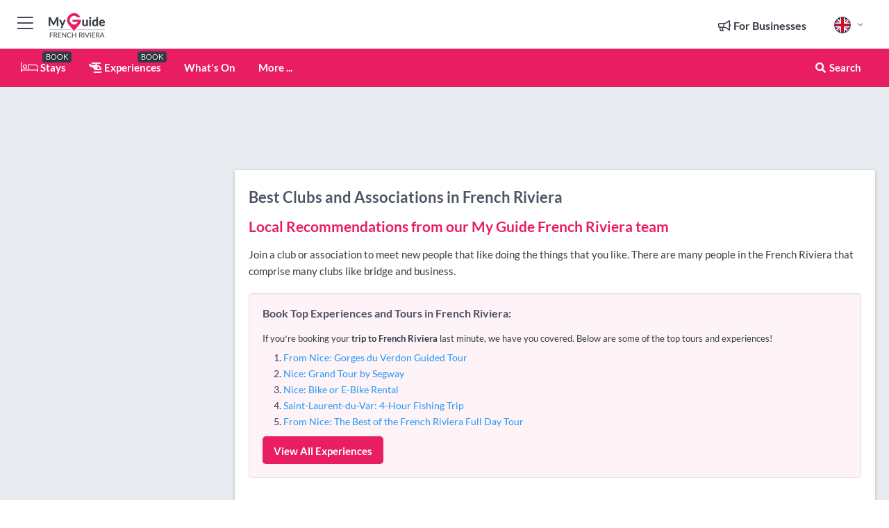

--- FILE ---
content_type: text/html; charset=utf-8
request_url: https://www.myguidefrenchriviera.com/leisure/clubs-and-associations
body_size: 16307
content:



			<!DOCTYPE html>
			<!--[if IE 8]>          <html class="ie ie8"> <![endif]-->
			<!--[if IE 9]>          <html class="ie ie9"> <![endif]-->
			<!--[if gt IE 9]><!-->  <html> <!--<![endif]-->
			<html lang="en" >
				<!--<![endif]-->

				<head>

					
					<!-- Global site tag (gtag.js) - Google Analytics -->
					<script nonce="d437cc3964e5bf6a8a550a86a619d3a6" >

			 			window ['gtag_enable_tcf_support'] = true;  

			 		</script>

					<script nonce="d437cc3964e5bf6a8a550a86a619d3a6" async src="https://www.googletagmanager.com/gtag/js?id=G-1BJ0B91QPT"></script>
					<script nonce="d437cc3964e5bf6a8a550a86a619d3a6">
					  	window.dataLayer = window.dataLayer || [];
						function gtag(){dataLayer.push(arguments);}
			  			gtag('js', new Date());

			  			
					  	// gtag('config', 'G-1BJ0B91QPT');
					  	gtag('config', 'G-1BJ0B91QPT', {
					  	 	// 'campaign_source': 'French Riviera',
					  	 	// 'content_group': 'French Riviera',	
						  	'user_properties': {
						   	 	'website': 'French Riviera'
						  	}
						});

					</script>


					
							<meta http-equiv="Content-type" content="text/html; charset=utf-8" />
		<title>Best Clubs and Associations in French Riviera</title>
		<meta name="facebook-domain-verification" content="ktqkjm91i37jwnqn6gifer0jtgd8ob" />
		<meta name="description" content="Join a club or association to meet new people that like doing the things that you like. There are many people in the French Riviera that comprise many clubs ...">
		<meta name="keywords" content="French Riviera Clubs and Associations, French Riviera">
		<meta name="robots" content="noodp, index, follow" />
		<meta name="viewport" content="width=device-width, initial-scale=1">

		<link href='https://fonts.googleapis.com/css?family=Lato:300,400,700,900' rel='stylesheet' type='text/css'>
		
						<link rel="alternate" href="https://www.myguidefrenchriviera.com/leisure/clubs-and-associations" hreflang="en" />
							
							<link rel="alternate" href="https://www.myguidefrenchriviera.com/leisure/clubs-and-associations" hreflang="x-default" />
						<link rel="alternate" href="https://www.myguidefrenchriviera.com/es/ocio/clubes-y-asociaciones" hreflang="es" />
							
						<link rel="alternate" href="https://www.myguidefrenchriviera.com/fr/loisirs/clubs-et-associations" hreflang="fr" />
							
						<link rel="alternate" href="https://www.myguidefrenchriviera.com/pt/lazer/clubes-e-associacoes" hreflang="pt" />
							
						<link rel="alternate" href="https://www.myguidefrenchriviera.com/it/tempo-libero/clubs-e-associazioni" hreflang="it" />
							
						<link rel="alternate" href="https://www.myguidefrenchriviera.com/de/freizeit/clubs-und-verbande" hreflang="de" />
							
						<link rel="alternate" href="https://www.myguidefrenchriviera.com/nl/vrije-tijd/clubs-en-verenigingen" hreflang="nl" />
							
						<link rel="alternate" href="https://www.myguidefrenchriviera.com/no/fritid/klubber-og-foreninger" hreflang="no" />
							
						<link rel="alternate" href="https://www.myguidefrenchriviera.com/da/fritid/klubber-og-foreninger" hreflang="da" />
							
						<link rel="alternate" href="https://www.myguidefrenchriviera.com/sv/fritid/klubbar-och-foreningar" hreflang="sv" />
							
						<link rel="alternate" href="https://www.myguidefrenchriviera.com/ja/%E3%83%AC%E3%82%B8%E3%83%A3%E3%83%BC/%E3%82%AF%E3%83%A9%E3%83%96%E3%81%A8%E5%8D%94%E4%BC%9A" hreflang="ja" />
							
						<link rel="alternate" href="https://www.myguidefrenchriviera.com/fi/vapaa-aika/klubit-ja-yhdistykset" hreflang="fi" />
							
						<link rel="alternate" href="https://www.myguidefrenchriviera.com/pl/wypoczynek/kluby-i-stowarzyszenia" hreflang="pl" />
							
						<link rel="alternate" href="https://www.myguidefrenchriviera.com/ru/%D0%94%D0%BE%D1%81%D1%83%D0%B3/%D0%9A%D0%BB%D1%83%D0%B1%D1%8B-%D0%B8-%D0%B0%D1%81%D1%81%D0%BE%D1%86%D0%B8%D0%B0%D1%86%D0%B8%D0%B8" hreflang="ru" />
							
		
	
		<meta name="google-site-verification" content="g-Hssh-jr_iFZzkQsW9QswVlqUzeLWIy9Lys_Od8z5c" />
		<meta name="ahrefs-site-verification" content="f60c15e269fc27ccdd109cbef095f33e8531889e234532880849b804da551c44">
		<link rel="dns-prefetch" href="//https://images.myguide-cdn.com">
		<link rel="preload" fetchpriority="high" as="image" href="https://images.myguide-cdn.com/cdn-cgi/image/height=35,format=auto,quality=85/images/myguide/logo-light/frenchriviera.png">
		<link rel="preload" fetchpriority="high" as="image" href="https://images.myguide-cdn.com/cdn-cgi/image/height=35,format=auto,quality=85/images/myguide/logo-dark/frenchriviera.png">
		<link rel="preload" fetchpriority="high" as="image" href="https://images.myguide-cdn.com/cdn-cgi/image/width=1200,format=auto,quality=85/images/myguide/myguide-travel-frame.jpg">

		

		
		
		
		<link rel="canonical" href="https://www.myguidefrenchriviera.com/leisure/clubs-and-associations"  />
		
		

		<link rel="icon" href="https://images.myguide-cdn.com/favicons/favicon.ico" />
		<link rel="manifest" href="/manifest.json">
		<link rel="apple-touch-icon" sizes="57x57" href="https://images.myguide-cdn.com/favicons/apple-icon-57x57.png">
		<link rel="apple-touch-icon" sizes="60x60" href="https://images.myguide-cdn.com/favicons/apple-icon-60x60.png">
		<link rel="apple-touch-icon" sizes="72x72" href="https://images.myguide-cdn.com/favicons/apple-icon-72x72.png">
		<link rel="apple-touch-icon" sizes="76x76" href="https://images.myguide-cdn.com/favicons/apple-icon-76x76.png">
		<link rel="apple-touch-icon" sizes="114x114" href="https://images.myguide-cdn.com/favicons/apple-icon-114x114.png">
		<link rel="apple-touch-icon" sizes="120x120" href="https://images.myguide-cdn.com/favicons/apple-icon-120x120.png">
		<link rel="apple-touch-icon" sizes="144x144" href="https://images.myguide-cdn.com/favicons/apple-icon-144x144.png">
		<link rel="apple-touch-icon" sizes="152x152" href="https://images.myguide-cdn.com/favicons/apple-icon-152x152.png">
		<link rel="apple-touch-icon" sizes="180x180" href="https://images.myguide-cdn.com/favicons/apple-icon-180x180.png">
		<link rel="icon" type="image/png" sizes="192x192"  href="https://images.myguide-cdn.com/favicons/android-icon-192x192.png">
		<link rel="icon" type="image/png" sizes="32x32" href="https://images.myguide-cdn.com/favicons/favicon-32x32.png">
		<link rel="icon" type="image/png" sizes="96x96" href="https://images.myguide-cdn.com/favicons/favicon-96x96.png">
		<link rel="icon" type="image/png" sizes="16x16" href="https://images.myguide-cdn.com/favicons/favicon-16x16.png">
		<meta name="msapplication-TileImage" content="https://images.myguide-cdn.com/favicons/ms-icon-144x144.png">
		<meta name="msapplication-TileColor" content="#ffffff">
		<meta name="theme-color" content="#ffffff">
		<meta name="referrer" content="origin">


		<!-- CSS for IE -->
		<!--[if lte IE 9]>
			<link rel="stylesheet" type="text/css" href="css/ie.css" />
		<![endif]-->

		<!-- HTML5 shim and Respond.js IE8 support of HTML5 elements and media queries -->
		<!--[if lt IE 9]>
		  <script type='text/javascript' src="https://html5shiv.googlecode.com/svn/trunk/html5.js"></script>
		  <script type='text/javascript' src="https://cdnjs.cloudflare.com/ajax/libs/respond.js/1.4.2/respond.js"></script>
		<![endif]-->

		
		<meta name="yandex-verification" content="af9c3905eb736483" />
		
		<meta name="p:domain_verify" content="9f2d0fd09100c83e1e9462f55da3ba0a"/>


		<meta property="og:title" content="Best Clubs and Associations in French Riviera"/>
		<meta property="og:url" content="https://www.myguidefrenchriviera.com/leisure/clubs-and-associations" />
		<meta property="og:type" content="website"/>
		<meta property="og:site_name" content="My Guide French Riviera"/>
		<meta property="og:description" content="Join a club or association to meet new people that like doing the things that you like. There are many people in the French Riviera that comprise many clubs ..." />
		<meta property="og:brand" content="Best Clubs and Associations in French Riviera">

					<meta property="og:locale" content="en_GB"/>
					<meta property="og:locale:alternate" content="es_ES"/>
					<meta property="og:locale:alternate" content="fr_FR"/>
					<meta property="og:locale:alternate" content="pt_PT"/>
					<meta property="og:locale:alternate" content="it_IT"/>
					<meta property="og:locale:alternate" content="de_DE"/>
					<meta property="og:locale:alternate" content="nl_NL"/>
					<meta property="og:locale:alternate" content="no_NO"/>
					<meta property="og:locale:alternate" content="da_DK"/>
					<meta property="og:locale:alternate" content="sv_SE"/>
					<meta property="og:locale:alternate" content="ja_JP"/>
					<meta property="og:locale:alternate" content="fi_FI"/>
					<meta property="og:locale:alternate" content="pl_PL"/>
					<meta property="og:locale:alternate" content="ru_RU"/>

		
		
		
		<meta property="og:image" content="https://images.myguide-cdn.com" />

		
		
		
		<meta property="product:category" content="Leisure"/>
		
		<meta property="product:location" content="French Riviera"/>
		
		<meta property="product:categoryPage" content="Clubs and Associations"/>
		
		
		<meta property="product:country" content="France"/>
		
		


		
		
		
		
		
		
	
		<meta itemprop="name" content="Best Clubs and Associations in French Riviera">
		<meta itemprop="description" content="Join a club or association to meet new people that like doing the things that you like. There are many people in the French Riviera that comprise many clubs ...">
		<meta itemprop="image" content="https://images.myguide-cdn.com">


		<meta name="twitter:card" content="summary">
		<meta name="twitter:site" content="@MyGuideNetwork">
		
		<meta name="twitter:title" content="Best Clubs and Associations in French Riviera">
		<meta name="twitter:description" content="Join a club or association to meet new people that like doing the things that you like. There are many people in the French Riviera that comprise many clubs ...">
		<meta name="twitter:image" content="https://images.myguide-cdn.com">

		<meta name="google-site-verification" content="6h6jNsF2E76IFGQ-53vI62FusaH4Rx7G6HwIvLLkQdI" />
		<meta name="google-adsense-account" content="ca-pub-6651265782782197">	




		<link href="https://cache.myguide-network.com//_cache/c7cbef82892739a3c14f125617b5f814.css" rel="stylesheet" type='text/css'>



			
		

			<script nonce="d437cc3964e5bf6a8a550a86a619d3a6" async src="https://securepubads.g.doubleclick.net/tag/js/gpt.js"></script>
			<script nonce="d437cc3964e5bf6a8a550a86a619d3a6">
				var gptadslots = [];
			  	var googletag = googletag || {};
	  			googletag.cmd = googletag.cmd || [];

				googletag.cmd.push(function() {
				gptadslots.push(googletag.defineSlot('/36886427/frenchriviera_mpu1_300x250', [300, 250], 'mpu1_300x250').addService(googletag.pubads()));
				gptadslots.push(googletag.defineSlot('/36886427/frenchriviera_mpu2_300x250', [300, 250], 'mpu2_300x250').addService(googletag.pubads()));
				gptadslots.push(googletag.defineSlot('/36886427/frenchriviera_mpu3_300x250', [300, 250], 'mpu3_300x250').addService(googletag.pubads()));

				
				gptadslots.push(googletag.defineSlot('/36886427/frenchriviera_top_728x90', [728, 90], 'top_728x90').addService(googletag.pubads()));
				gptadslots.push(googletag.defineSlot('/36886427/frenchriviera_mpu1_300x600', [300, 600], 'mpu1_300x600').addService(googletag.pubads()));
				gptadslots.push(googletag.defineSlot('/36886427/frenchriviera_mpu1_728x90', [728, 90], 'mpu1_728x90').addService(googletag.pubads()));
				gptadslots.push(googletag.defineSlot('/36886427/frenchriviera_top_320x50', [320, 50], 'top_320x50').addService(googletag.pubads()));
				gptadslots.push(googletag.defineSlot('/36886427/frenchriviera_mpu1_320x50', [320, 50], 'mpu1_320x50').addService(googletag.pubads()));

				googletag.pubads().enableSingleRequest();
				googletag.pubads().setTargeting("PageLink","/leisure/clubs-and-associations");
				googletag.pubads().setTargeting("PageType","Category");
				googletag.pubads().setTargeting("PageID","110516");
				googletag.pubads().setTargeting("Lang","en");
				googletag.pubads().setTargeting("Page","Free");
				googletag.pubads().setTargeting("Category","Leisure");
				googletag.pubads().setTargeting("SubCategory","Clubs and Associations");
				googletag.enableServices();
				});


				// googletag.cmd.push(function() { googletag.display('mpu1_300x250'); });
				// googletag.cmd.push(function() { googletag.display('top_728x90'); });
				// googletag.cmd.push(function() { googletag.display('top_320x50'); });
			</script>

		
		
		<!-- GetYourGuide Analytics -->

		<script>
		window.addEventListener('load', function() {
			var gygScript = document.createElement('script');
			gygScript.src = "https://widget.getyourguide.com/dist/pa.umd.production.min.js";
			gygScript.async = true;
			gygScript.defer = true;

			gygScript.dataset.gygPartnerId = "GIYFBFF";
			gygScript.dataset.gygGlobalAutoInsert = "true";
			gygScript.dataset.gygGlobalAutoInsertLimit = "8";
			gygScript.dataset.gygGlobalCmp = "auto-insertion";
			gygScript.dataset.gygGlobalAllowedHostCssSelector = ".gygauto";
			gygScript.dataset.gygGlobalExcludedHostUrls = "";
			gygScript.dataset.gygGlobalAllowedHostPathPrefixes = "";
			gygScript.dataset.gygGlobalExcludedKeywords = "";

			document.body.appendChild(gygScript);
		});
		</script>



			<script src="https://www.google.com/recaptcha/enterprise.js?render=6LduFhgrAAAAACFpapDObcxwzn2yMpn2lP5jxegn" async defer></script>

				</head>

				<body class="no-trans front-page browse" 
					ng-app="siteApp" 
					id="MainAppCtrl" 
					ng-controller="AppController" 
					ng-init="$root.activeLanguage = 'en'; init({
						location: 'frenchriviera',
						ga4key: '',
						slug: '/leisure/clubs-and-associations',
						title: 'Best Clubs and Associations in French Riviera',
						popup: '',
						actionToken: 'aa7a68a081dd31ec7ea3287904553d444b07dce89dde1cffebd544aeb9f6adf8',
						lastAction: '',
                        userId: '',
						    googleSignIn: {
                                clientId :'620088340861-8ek878891c5o7ec7gredhui5eqqdph00.apps.googleusercontent.com'
                            },
                        
						view: 'leisure'
					});"


					>
				

					<div id="page-wrapper">


							





			<header id="header" class="navbar-static-top sticky-header ">
				<div class="topnav">
					<div class="container text-center">
						<ul class="quick-menu pull-left">
							<li >

								<a  id="menu-01" href="#mobile-menu-01" title="Toggle Menu" data-toggle="collapse" class="btn-block1 mobile-menu-toggle">
									<i class="fal fa-bars fa-fw"></i>
									<i class="fal fa-times fa-fw"></i>
								</a>

								
							</li>

						
							<li>
								<span class="logo navbar-brand">
									<a href="/" title="My Guide French Riviera">
										<div ng-controller="SeasonCtrl" ng-class="seasonClass">
											<img loading="lazy" class="logo-dark" src="https://images.myguide-cdn.com/cdn-cgi/image/height=35,format=auto,quality=85/images/myguide/logo-dark/frenchriviera.png" alt="My Guide French Riviera" />
										</div>
									</a>
								</span>
							</li>
						</ul>

						<ul class="social-icons clearfix pull-right">
							
							

							<li   ng-show="$root.cart.count" ng-controller="OrderController" ng-cloak data-toggle="tooltip" data-placement="bottom" title="Shopping Cart">
								<a ng-click="openModal('/order/modal?init=summary&orderID='+ $root.cart.orderId, null, false, 'dialog-centered');" class="btn-block relative cartIcon" > 
									<span class="fa fa-shopping-cart" title='#{[{$root.cart.orders.id}]}'></span>
									<label class="hide">Orders</label>
									<div ng-show="$root.cart.count" class="ng-cloak 1pulsing-notification" ng-class="{'pulsing-notification' : $root.cart.count }">
										<small ng-bind="$root.cart.count"></small>
									</div>
								</a>
							</li>



							

								
							
								
								<li class="forBusiness">
									<a href="/for-businesses" 
										class="btn-block">
										<span class="far fa-fw fa-bullhorn"></span>
										<span><strong>For Businesses</strong></span>
									</a>
								</li>
							
								<li id="languagePicker" class="dropdown">
									<a class="dropdown-toggle" id="dropdownMenu3" data-toggle="dropdown">
												<span class="flag-icon flag-icon-squared flag-icon-gb mr5"></span>
										<i class="far fa-angle-down hidden-xs"></i>
									</a>
									<ul class="dropdown-menu dropdown-menu-left" aria-labelledby="dropdownMenu2">
												<li>
															<a href="/es/ocio/clubes-y-asociaciones">
																<span class="flag-icon flag-icon-squared flag-icon-es mr5"></span>
																<small>Spanish</small>
															</a>
												</li>
												<li>
															<a href="/fr/loisirs/clubs-et-associations">
																<span class="flag-icon flag-icon-squared flag-icon-fr mr5"></span>
																<small>French</small>
															</a>
												</li>
												<li>
															<a href="/pt/lazer/clubes-e-associacoes">
																<span class="flag-icon flag-icon-squared flag-icon-pt mr5"></span>
																<small>Portuguese</small>
															</a>
												</li>
												<li>
															<a href="/it/tempo-libero/clubs-e-associazioni">
																<span class="flag-icon flag-icon-squared flag-icon-it mr5"></span>
																<small>Italian</small>
															</a>
												</li>
												<li>
															<a href="/de/freizeit/clubs-und-verbande">
																<span class="flag-icon flag-icon-squared flag-icon-de mr5"></span>
																<small>German</small>
															</a>
												</li>
												<li>
															<a href="/nl/vrije-tijd/clubs-en-verenigingen">
																<span class="flag-icon flag-icon-squared flag-icon-nl mr5"></span>
																<small>Dutch</small>
															</a>
												</li>
												<li>
															<a href="/no/fritid/klubber-og-foreninger">
																<span class="flag-icon flag-icon-squared flag-icon-no mr5"></span>
																<small>Norwegian</small>
															</a>
												</li>
												<li>
															<a href="/da/fritid/klubber-og-foreninger">
																<span class="flag-icon flag-icon-squared flag-icon-dk mr5"></span>
																<small>Danish</small>
															</a>
												</li>
												<li>
															<a href="/sv/fritid/klubbar-och-foreningar">
																<span class="flag-icon flag-icon-squared flag-icon-sv mr5"></span>
																<small>Swedish</small>
															</a>
												</li>
												<li>
															<a href="/ja/%E3%83%AC%E3%82%B8%E3%83%A3%E3%83%BC/%E3%82%AF%E3%83%A9%E3%83%96%E3%81%A8%E5%8D%94%E4%BC%9A">
																<span class="flag-icon flag-icon-squared flag-icon-jp mr5"></span>
																<small>Japanese</small>
															</a>
												</li>
												<li>
															<a href="/fi/vapaa-aika/klubit-ja-yhdistykset">
																<span class="flag-icon flag-icon-squared flag-icon-fi mr5"></span>
																<small>Finnish</small>
															</a>
												</li>
												<li>
															<a href="/pl/wypoczynek/kluby-i-stowarzyszenia">
																<span class="flag-icon flag-icon-squared flag-icon-pl mr5"></span>
																<small>Polish</small>
															</a>
												</li>
												<li>
															<a href="/ru/%D0%94%D0%BE%D1%81%D1%83%D0%B3/%D0%9A%D0%BB%D1%83%D0%B1%D1%8B-%D0%B8-%D0%B0%D1%81%D1%81%D0%BE%D1%86%D0%B8%D0%B0%D1%86%D0%B8%D0%B8">
																<span class="flag-icon flag-icon-squared flag-icon-ru mr5"></span>
																<small>Russian</small>
															</a>
												</li>
									</ul>
								</li>


							
						</ul>
					</div>
				</div>


				<div class="main-header ">
					
					<div class="container">

						<nav class="scrollmenu" role="navigation">
							<ul class="menu">



									

										<li id="homepage" >
											<a href="/">
												<i class="fal fa-bed fa-lg"></i> Stays
											</a>
											<small class="label dark">BOOK</small>
											
										</li>



									

														<li id="experiences" >
															<a href="/experiences"><i class="fas fa-helicopter"></i> Experiences</a>
															<small class="label dark">BOOK</small>
														</li>


										<li id="whatson" >
											<a href="/events">What's On</a>
										</li>



									
									
									





									<li>
											<a ng-href="" ng-click="openModal('/modal/menu', null, false, 'dialog-centered modal-lg');" class="btn-block">
												More ...
											</a>
									</li>

											<li class="pull-right" data-toggle="tooltip" data-placement="bottom" title="Search Website">
												<a class="btn-block noarrows" data-fancybox data-options='{"smallBtn":false, "buttons":false}' data-src="#filters" href="javascript:;" ng-click="$root.searchQuery=''; $root.searchTotal=1">
													<span class="fa fa-fw fa fa-search"></span> Search
												</a>
											</li>
							</ul>
						</nav>
					</div>

					
				</div>



				<nav id="mobile-menu-01" class="mobile-menu collapse width" aria-expanded="false" ng-cloak>
	                
					
					<a id="menu-01" href="#mobile-menu-01" title="Toggle Menu" data-toggle="collapse" class="mobile-menu-toggle">
							<i class="fal fa-times fa-fw"></i>
						</a>

	                <ul id="mobile-primary-menu" class="menu">

	                	<li ng-if="!$root.user.id" ng-cloak class="loginButton">
							

							<button ng-if="!$root.user.id" ng-click="openModal('/modal/users/auth', null, false, 'dialog-centered');" type="button" class="ng-scope">
                                Login / Sign Up         
                            </button>
						</li>
					
						
						<li ng-if="$root.user.id" ng-cloak class="loginButton menu-item-has-children">
							<a role="button" data-toggle="collapse" href="#profileMenuCollapse" aria-expanded="false" aria-controls="profileMenuCollapse">
								<img ng-if="$root.user.social.facebook.id"
									ng-src="{[{'https://graph.facebook.com/'+ $root.user.social.facebook.id + '/picture?type=large'}]}" 
									alt="{[{$root.user.fullName}]}">
								<img ng-if="!$root.user.social.facebook.id"
									ng-src="https://images.myguide-cdn.com/cdn-cgi/image/height=45,format=auto,quality=85/images/author-placeholder.jpg" 
									alt="{[{$root.user.fullName}]}">
								Hello {[{$root.user.name}]} <i class="fal fa-angle-down"></i>
							</a>
							<div class="submenu collapse" id="profileMenuCollapse">
								<ul>
									<li>
										<a ng-href="/profile">
											Profile
										</a>
									</li>
									<li>
										<a ng-href="/order-history">
											Your Orders
										</a>
									</li>
									<li>
										<a ng-href="/lists">
											My Guides
										</a>
									</li>
									<li>
										<a ng-click="userLogout({
											rid: 'READER_ID',
											url: 'https://www.myguidefrenchriviera.com/leisure/clubs-and-associations',
											return: 'https://www.myguidefrenchriviera.com/leisure/clubs-and-associations'
										}, true)" ng-href="">
										Logout
										</a>
									</li>
								</ul>
								<div class="space-sep10"></div>
							</div>
						</li>
						<div class="separator"></div>
					


							<li>
								<a href="/for-businesses">
									<i class="fal fa-bullhorn"></i> Add a Business
								</a>
							</li>

							<li>
								<a href="/addcompany">
									<i class="fal fa-check"></i> Claim your Business
								</a>
							</li>

							<li>
								<a href="/promote-events">
									<i class="fal fa-calendar-alt"></i> Promote Events
								</a>
							</li>

							<div class="space-sep10"></div>
							<div class="separator"></div>

						
						

							<li class="menu-item-has-children">
								<a role="button" data-toggle="collapse" href="#eventsMenuCollapse" aria-expanded="false" aria-controls="eventsMenuCollapse">
									<i class="fas fa-calendar-alt"></i> What's On French Riviera<i class="fal fa-angle-down"></i>
								</a>
								<div class="submenu collapse" id="eventsMenuCollapse">
									<ul>
										<li><a href="/events">All Events in French Riviera</a></li>

											<li><a href="/events/next-week">Next Week</a></li>
											<li><a href="/events/this-weekend">This Weekend</a></li>
											<li><a href="/events/today">Today</a></li>
											<li><a href="/events/tomorrow">Tomorrow</a></li>

											<li><a href="/events/january-2026">January 2026</a></li>
											<li><a href="/events/february-2026">February 2026</a></li>
											<li><a href="/events/march-2026">March 2026</a></li>
											<li><a href="/events/april-2026">April 2026</a></li>
											<li><a href="/events/may-2026">May 2026</a></li>
											<li><a href="/events/june-2026">June 2026</a></li>
											<li><a href="/events/july-2026">July 2026</a></li>
											<li><a href="/events/august-2026">August 2026</a></li>
									</ul>
								</div>
							</li>
							<div class="space-sep10"></div>
							<div class="separator"></div>



							<li id="homepage" >
								<a href="/">
									<i class="fal fa-bed fa-lg"></i> Stays
									<small class="label pink">BOOK</small>
								</a>
							</li>





												<li>
													<a href="/experiences"> 
														<i class="fas fa-helicopter"></i> Experiences
														<small class="label pink">BOOK</small>
													
													</a>
												</li>

						
						<div class="space-sep10"></div>
						<div class="separator"></div>							


						
										<li><a href="/accommodation">Accommodation</a></li>
										<li><a href="/restaurants">Restaurants</a></li>
										<li><a href="/golf">Golf</a></li>
										<li><a href="/nightlife">Nightlife</a></li>
										<li><a href="/leisure">Leisure</a></li>
										<li><a href="/shopping">Shopping</a></li>
										<li><a href="/real-estate">Real Estate</a></li>
										<li><a href="/services">Services</a></li>
										<li><a href="/yachting">Yachting</a></li>

						<div class="space-sep10"></div>
						<div class="separator"></div>




						
						

						
							<li class="">
								<a href="/regional-information">Regional Info</a>
							</li>
					</ul>
	            </nav>

				<nav id="mobile-menu-02" class="mobile-menu collapse " aria-expanded="false">
					<a id="menu-02" href="#mobile-menu-02" title="Search" data-toggle="collapse" class="mobile-menu-toggle filter">
						
					</a>
					

					<ul class="iconList clearfix">
	    					<li>

	    						<a ng-href ng-click="openModal('/modal/users/auth', null, false, 'dialog-centered');" class="btn-block relative cartIcon"><i class="fa fa-user"></i> <span>View Profile</span></a></li>
							<li>
								<a ng-href ng-click="openModal('/modal/users/auth', null, false, 'dialog-centered');" class="btn-block relative cartIcon"><i class="fa fa-shopping-cart"></i> <span>Your Orders</span></a>
							</li>
	    					<li>
								<a ng-href ng-click="openModal('/modal/users/auth', null, false, 'dialog-centered');" class="btn-block relative cartIcon"> 
									<i class="fa fa-list"></i> <span>My Guides</span>
								</a>
							</li>
		    				<li>
		    					<a ng-href ng-click="openModal('/modal/users/auth', null, false, 'dialog-centered');"><i class="fa fa-sign-in"></i><span>Login</span></a>
		    				</li>
		    		</ul>
						<div class="logIn">
							<p>Log in for great & exciting features!</p> <img width="53" height="29" src="https://images.myguide-cdn.com/images/myguide/icons/arrow.png" alt="Arrow">
						</div>
	            </nav>

			</header>
	





							

								 <script type="application/ld+json">{
    "@context": "http:\/\/schema.org",
    "@type": "Organization",
    "name": "My Guide French Riviera",
    "url": "https:\/\/www.myguidefrenchriviera.com",
    "logo": {
        "@context": "http:\/\/schema.org",
        "@type": "ImageObject",
        "url": "https:\/\/images.myguide-cdn.com\/images\/myguide\/logo-dark\/frenchriviera.png"
    }
}</script>
 <script type="application/ld+json">{
    "@context": "http:\/\/schema.org",
    "@type": "WebSite",
    "name": "My Guide French Riviera",
    "url": "https:\/\/www.myguidefrenchriviera.com"
}</script>
 <script type="application/ld+json">{
    "@context": "http:\/\/schema.org",
    "@type": "BreadcrumbList",
    "itemListElement": [
        {
            "@type": "ListItem",
            "position": 1,
            "item": {
                "@id": "\/",
                "name": "French Riviera"
            }
        },
        {
            "@type": "ListItem",
            "position": 2,
            "item": {
                "@id": "\/leisure",
                "name": "Leisure"
            }
        },
        {
            "@type": "ListItem",
            "position": 3,
            "item": {
                "@id": "\/leisure\/clubs-and-associations",
                "name": "Clubs and Associations"
            }
        }
    ]
}</script>
 <script type="application/ld+json">{
    "@context": "http:\/\/schema.org",
    "@graph": [
        {
            "@context": "http:\/\/schema.org",
            "@type": "SiteNavigationElement",
            "@id": "https:\/\/www.myguidefrenchriviera.com#menu",
            "name": "Stays",
            "url": "https:\/\/www.myguidefrenchriviera.com\/"
        },
        {
            "@context": "http:\/\/schema.org",
            "@type": "SiteNavigationElement",
            "@id": "https:\/\/www.myguidefrenchriviera.com#menu",
            "name": "Experiences",
            "url": "https:\/\/www.myguidefrenchriviera.com\/experiences"
        },
        {
            "@context": "http:\/\/schema.org",
            "@type": "SiteNavigationElement",
            "@id": "https:\/\/www.myguidefrenchriviera.com#menu",
            "name": "Events in French Riviera",
            "url": "https:\/\/www.myguidefrenchriviera.com\/events"
        },
        {
            "@context": "http:\/\/schema.org",
            "@type": "SiteNavigationElement",
            "@id": "https:\/\/www.myguidefrenchriviera.com#menu",
            "name": "Accommodation",
            "url": "https:\/\/www.myguidefrenchriviera.com\/accommodation"
        },
        {
            "@context": "http:\/\/schema.org",
            "@type": "SiteNavigationElement",
            "@id": "https:\/\/www.myguidefrenchriviera.com#menu",
            "name": "Restaurants",
            "url": "https:\/\/www.myguidefrenchriviera.com\/restaurants"
        },
        {
            "@context": "http:\/\/schema.org",
            "@type": "SiteNavigationElement",
            "@id": "https:\/\/www.myguidefrenchriviera.com#menu",
            "name": "Golf",
            "url": "https:\/\/www.myguidefrenchriviera.com\/golf"
        },
        {
            "@context": "http:\/\/schema.org",
            "@type": "SiteNavigationElement",
            "@id": "https:\/\/www.myguidefrenchriviera.com#menu",
            "name": "Nightlife",
            "url": "https:\/\/www.myguidefrenchriviera.com\/nightlife"
        },
        {
            "@context": "http:\/\/schema.org",
            "@type": "SiteNavigationElement",
            "@id": "https:\/\/www.myguidefrenchriviera.com#menu",
            "name": "Leisure",
            "url": "https:\/\/www.myguidefrenchriviera.com\/leisure"
        },
        {
            "@context": "http:\/\/schema.org",
            "@type": "SiteNavigationElement",
            "@id": "https:\/\/www.myguidefrenchriviera.com#menu",
            "name": "Shopping",
            "url": "https:\/\/www.myguidefrenchriviera.com\/shopping"
        },
        {
            "@context": "http:\/\/schema.org",
            "@type": "SiteNavigationElement",
            "@id": "https:\/\/www.myguidefrenchriviera.com#menu",
            "name": "Real Estate",
            "url": "https:\/\/www.myguidefrenchriviera.com\/real-estate"
        },
        {
            "@context": "http:\/\/schema.org",
            "@type": "SiteNavigationElement",
            "@id": "https:\/\/www.myguidefrenchriviera.com#menu",
            "name": "Services",
            "url": "https:\/\/www.myguidefrenchriviera.com\/services"
        },
        {
            "@context": "http:\/\/schema.org",
            "@type": "SiteNavigationElement",
            "@id": "https:\/\/www.myguidefrenchriviera.com#menu",
            "name": "Yachting",
            "url": "https:\/\/www.myguidefrenchriviera.com\/yachting"
        },
        {
            "@context": "http:\/\/schema.org",
            "@type": "SiteNavigationElement",
            "@id": "https:\/\/www.myguidefrenchriviera.com#menu",
            "name": "Regional Info",
            "url": "https:\/\/www.myguidefrenchriviera.com\/regional-information"
        },
        {
            "@context": "http:\/\/schema.org",
            "@type": "SiteNavigationElement",
            "@id": "https:\/\/www.myguidefrenchriviera.com#menu",
            "name": "French Riviera Travel Guide",
            "url": "https:\/\/www.myguidefrenchriviera.com\/travel-articles"
        }
    ]
}</script>
 <script type="application/ld+json">{
    "@context": "http:\/\/schema.org",
    "@type": "ItemList",
    "url": "https:\/\/www.myguidefrenchriviera.com\/leisure\/clubs-and-associations",
    "name": "Best Clubs and Associations in French Riviera",
    "description": "Join a club or association to meet new people that like doing the things that you like. There are many people in the French Riviera that comprise many clubs ...",
    "itemListElement": [
        {
            "@type": "ListItem",
            "position": 1,
            "item": {
                "@type": "Event",
                "startDate": "2026-01-30",
                "name": "Riviera Business Club",
                "description": "Riviera Business Club is an international association connecting more than 1000 international people living and working throughout the French Riviera. Riviera Business Cl",
                "image": "https:\/\/images.myguide-cdn.com",
                "url": "https:\/\/www.myguidefrenchriviera.com\/leisure\/riviera-business-club",
                "location": {
                    "@type": "Place",
                    "name": "Decameron",
                    "address": {
                        "@type": "PostalAddress",
                        "streetAddress": "Drakkar Building C and D, 2405 Route des Dolines, BP 65",
                        "postalCode": "06902",
                        "addressLocality": "Decameron",
                        "addressCountry": "France"
                    }
                }
            }
        },
        {
            "@type": "ListItem",
            "position": 2,
            "item": {
                "@type": "Event",
                "startDate": "2026-01-30",
                "name": "The British Association of Monaco",
                "description": "The British Association of Monaco (BAM) is a non-profit organization providing a focus for British & Commonwealth citizens residing in & around Monaco. BAM organizes soci",
                "image": "https:\/\/images.myguide-cdn.com",
                "url": "https:\/\/www.myguidefrenchriviera.com\/leisure\/the-british-association-of-monaco",
                "location": {
                    "@type": "Place",
                    "name": "Decameron",
                    "address": {
                        "@type": "PostalAddress",
                        "streetAddress": "BP 41, Monaco Cedex",
                        "postalCode": "MC 98001",
                        "addressLocality": "Decameron",
                        "addressCountry": "France"
                    }
                }
            }
        },
        {
            "@type": "ListItem",
            "position": 3,
            "item": {
                "@type": "Event",
                "startDate": "2026-01-30",
                "name": "Anglo American Bridge Club",
                "description": "The Anglo American Bridge Club is a great way to meet new people with similar interests living on the French Riviera. Call for more details on games and times............",
                "image": "https:\/\/images.myguide-cdn.com",
                "url": "https:\/\/www.myguidefrenchriviera.com\/leisure\/anglo-american-bridge-club",
                "location": {
                    "@type": "Place",
                    "name": "Decameron",
                    "address": {
                        "@type": "PostalAddress",
                        "streetAddress": "20, Rue Paul Deroulede, ",
                        "postalCode": "06000",
                        "addressLocality": "Decameron",
                        "addressCountry": "France"
                    },
                    "geo": {
                        "@type": "GeoCoordinates",
                        "latitude": 43.7007,
                        "longitude": 7.26526
                    }
                }
            }
        },
        {
            "@type": "ListItem",
            "position": 4,
            "item": {
                "@type": "Event",
                "startDate": "2026-01-30",
                "name": "International Club of the Riviera",
                "description": "The International Club of the Riviera was set up in 2007 by George Kasiliyake as a social, cultural, charity and business networking association for mutli-cultural people",
                "image": "https:\/\/images.myguide-cdn.com",
                "url": "https:\/\/www.myguidefrenchriviera.com\/leisure\/international-club-of-the-riviera",
                "location": {
                    "@type": "Place",
                    "name": "Decameron",
                    "address": {
                        "@type": "PostalAddress",
                        "streetAddress": "6, Avenue Lt. Ecochard, ",
                        "postalCode": "06200",
                        "addressLocality": "Decameron",
                        "addressCountry": "France"
                    }
                }
            }
        },
        {
            "@type": "ListItem",
            "position": 5,
            "item": {
                "@type": "Event",
                "startDate": "2026-01-30",
                "name": "British Association of the Var",
                "description": "The British Association of the Var provides social, welfare and support to visitors and ex-patriots living in the south of France. They have branches in Nice, Cannes, Men",
                "image": "https:\/\/images.myguide-cdn.com",
                "url": "https:\/\/www.myguidefrenchriviera.com\/leisure\/british-association-of-the-var",
                "location": {
                    "@type": "Place",
                    "name": "Decameron",
                    "address": {
                        "@type": "PostalAddress",
                        "addressLocality": "Decameron",
                        "addressCountry": "France"
                    }
                }
            }
        },
        {
            "@type": "ListItem",
            "position": 6,
            "item": {
                "@type": "Event",
                "startDate": "2026-01-30",
                "name": "International Women's Club",
                "description": "The International Women's Club of the Riviera invites English-speaking living in the south of France to join their association dedicated to making friends, meeting new pe",
                "image": "https:\/\/images.myguide-cdn.com",
                "url": "https:\/\/www.myguidefrenchriviera.com\/leisure\/international-womens-club",
                "location": {
                    "@type": "Place",
                    "name": "Decameron",
                    "address": {
                        "@type": "PostalAddress",
                        "streetAddress": "BP 15, ",
                        "postalCode": "06141",
                        "addressLocality": "Decameron",
                        "addressCountry": "France"
                    }
                }
            }
        }
    ]
}</script>




								<section id="content">
									<div class="container">
										<div class="row">

											<div class="sidebar hidden-sm hidden-xs col-md-3">
																<div class="clearfix"></div>
			<div class="advert">

							<script async src="https://pagead2.googlesyndication.com/pagead/js/adsbygoogle.js?client=ca-pub-6651265782782197"
							     crossorigin="anonymous"></script>
							<!-- MPU1 -->
							<ins class="adsbygoogle"
							     style="display:block"
							     data-ad-client="ca-pub-6651265782782197"
							     data-ad-slot="6983515904"
							     data-ad-format="auto"
							     data-full-width-responsive="true"></ins>
							<script>
							     (adsbygoogle = window.adsbygoogle || []).push({});
							</script>

					
			</div>
			<div class="clearfix"></div>




														<div class="advert skyscraper">

			
						<a title="View All Experiences" href="/experiences">
							<img loading="lazy" src="https://images.myguide-cdn.com/cdn-cgi/image/width=350,format=auto,quality=85/advertising/gyg_en.png" height="auto" width="350" alt="Ad Placeholder">
						</a>



			
	</div>

															<div class="clearfix"></div>
		<div class="advert">

			


						<script async src="https://pagead2.googlesyndication.com/pagead/js/adsbygoogle.js?client=ca-pub-6651265782782197"
						     crossorigin="anonymous"></script>
						<ins class="adsbygoogle"
						     style="display:block"
						     data-ad-format="fluid"
						     data-ad-layout-key="-fb+5w+4e-db+86"
						     data-ad-client="ca-pub-6651265782782197"
						     data-ad-slot="8488169263"></ins>
						<script>
						     (adsbygoogle = window.adsbygoogle || []).push({});
						</script>

						
							
						<div 
								class="trackClick" 
								data-affiliate="GetYourGuide" 
								data-track="affiliatelink"  
								data-view="browse"
								data-type="browse" 
								data-typeid="110516" 
								data-ref="widget_auto"
								data-gyg-widget="auto" 
								data-gyg-number-of-items="5"
								data-gyg-locale-code="en-GB" 
								data-gyg-currency="EUR" 
								data-gyg-cmp=""
								data-gyg-partner-id="GIYFBFF"></div>



					
					
		</div>

											</div>
											
											<div id="main" class="col-sm-12 col-md-9">
																<div class="advert leaderboard">

							<div id="top_728x90">
								<script async src="https://pagead2.googlesyndication.com/pagead/js/adsbygoogle.js?client=ca-pub-6651265782782197"
								     crossorigin="anonymous"></script>
								<!-- Leaderboard1 -->
								<ins class="adsbygoogle"
								     style="display:inline-block;width:728px;height:90px"
								     data-ad-client="ca-pub-6651265782782197"
								     data-ad-slot="4539684967"></ins>
								<script>
								     (adsbygoogle = window.adsbygoogle || []).push({});
								</script>
							</div>

							<div class="callToAction">
								<div>Want to Run Your Own<br><strong>My Guide Website</strong>?</div>
								<a class="pink" href="https://www.myguide-network.com/franchise" target="_blank"><i class="fa fa-info-circle"></i> Find Out More</a>
							</div>
						
									

			</div>

													







														
	<div class="post box-shadow">


		
		
		
		<div class="details bs">
			<div class="post-content">
					
					
					<h1>
					
					Best 
					Clubs and Associations in French Riviera
					
					
					</h1>


					

					
					

					<h2 class="pink">Local Recommendations from our My Guide French Riviera team</h2>
					<p>
					<p>Join a club or association to meet new people that like doing the things that you like. There are many people in the French Riviera that comprise many clubs like bridge and business.</p><p></p>
					</p>

				<div class="space-sep5"></div>




								<div class="well pink-bg-lighter2">
									<h5>Book Top Experiences and Tours in French Riviera:</h5>		
									<small>If youʻre booking your <strong>trip to French Riviera</strong> last minute, we have you covered. Below are some of the top tours and experiences!</small>			
									<div class="space-sep5"></div>			
									<ul class="list-decimal">
											<li><a target="_blank" href="/experiences/from-nice-gorges-du-verdon-guided-tour">From Nice: Gorges du Verdon Guided Tour</a></li>
											<li><a target="_blank" href="/experiences/nice-grand-tour-by-segway">Nice: Grand Tour by Segway</a></li>
											<li><a target="_blank" href="/experiences/nice-bike-or-e-bike-rental">Nice: Bike or E-Bike Rental</a></li>
											<li><a target="_blank" href="/experiences/saint-laurent-du-var-4-hour-fishing-trip">Saint-Laurent-du-Var: 4-Hour Fishing Trip</a></li>
											<li><a target="_blank" href="/experiences/from-nice-the-best-of-the-french-riviera-full-day-tour">From Nice: The Best of the French Riviera Full Day Tour</a></li>
									</ul>

											<div class="space-sep10"></div>			
											<a target="_blank" class="button big " title="View All Experiences" href="/experiences">View All Experiences</a>
								</div>

							
				<div class="space-sep5"></div>
			</div>
		</div>
	</div>



					<div class="space-sep20"></div>
					<div class="sort-by-section row">
						
						<div class="nopadding row">
							<div class="col-xs-12 col-md-12">
								<div class="search">
									<a class="noarrows" data-fancybox data-options='{"smallBtn":false, "buttons":false}' data-src="#filters" href="javascript:;">
										<div class="bg">
											<i class="fa fa-search"></i>
										</div>
										<span class="inputButton">Filter <strong>Clubs and Associations</strong> in French Riviera</span>
									</a>
								</div>
							</div>						
						</div>
						<div class="clearfix"></div>
					</div>

				<div class="space-sep5"></div>



	<div ng-controller="PaginationCtrl" ng-init="init('', '', 'f7417274f58f3f730ca1a3123c2249e2')">
		<div id="scrollingcontent" >
				
			<div class="company-list listing-style3 leisure">
				    <div class="listitempage row list-items bigItems cardItems" data-url="/leisure/clubs-and-associations">
       

                <div class="list-items">
                    <div class="item whatson listitem" data-page-url="/leisure/clubs-and-associations">
                        <div class="absolute" data-toggle="tooltip" data-placement="bottom" title="Add to My Guide">
                                <a class="iconButton" title="Add to My Guide" ng-click="openModal('/modal/users/auth', null, false, 'dialog-centered');"><i class="far fa-plus"></i></a>
                            
                        </div>
                        <a target="_blank" class="hoverZoom" href="/leisure/riviera-business-club">
                            <div class="list-image">
                                <figure  >
                                    <figcaption class="entry-date mainEvents">
                                    </figcaption>


                                    <img class="zoom" loading="lazy" alt="Riviera Business Club" src="https://images.myguide-cdn.com/cdn-cgi/image/width=300,format=auto,quality=85">


                                </figure>
                            
                            </div>
                            <div class="list-text overflowFade">
                                <h2 class="block-with-text">Riviera Business Club</h2>
                                
                                <div class="clearfix"></div>
                                <div class="ellipsis"><small class="comma">Clubs and Associations</small><small class="comma">Leisure</small></div>
                                <p class="maxLine2">Riviera Business Club is an international association connecting more than 1000 international people living and working throughout the French Riviera. Riviera Business Cl</p>
                                
                                <div class="space-sep5 hidden-xs"></div>
                            </div>
                        </a>
                        <div class="list-footer">
                            
                           

                            
                        </div>
                    </div>
                        
                    <div class="clearfix"></div>
                </div>
        

                <div class="list-items">
                    <div class="item whatson listitem" data-page-url="/leisure/clubs-and-associations">
                        <div class="absolute" data-toggle="tooltip" data-placement="bottom" title="Add to My Guide">
                                <a class="iconButton" title="Add to My Guide" ng-click="openModal('/modal/users/auth', null, false, 'dialog-centered');"><i class="far fa-plus"></i></a>
                            
                        </div>
                        <a target="_blank" class="hoverZoom" href="/leisure/the-british-association-of-monaco">
                            <div class="list-image">
                                <figure  >
                                    <figcaption class="entry-date mainEvents">
                                    </figcaption>


                                    <img class="zoom" loading="lazy" alt="The British Association of Monaco" src="https://images.myguide-cdn.com/cdn-cgi/image/width=300,format=auto,quality=85">


                                </figure>
                            
                            </div>
                            <div class="list-text overflowFade">
                                <h2 class="block-with-text">The British Association of Monaco</h2>
                                
                                <div class="clearfix"></div>
                                <div class="ellipsis"><small class="comma">Clubs and Associations</small><small class="comma">Leisure</small></div>
                                <p class="maxLine2">The British Association of Monaco (BAM) is a non-profit organization providing a focus for British & Commonwealth citizens residing in & around Monaco. BAM organizes soci</p>
                                
                                <div class="space-sep5 hidden-xs"></div>
                            </div>
                        </a>
                        <div class="list-footer">
                            
                           

                            
                        </div>
                    </div>
                        
                    <div class="clearfix"></div>
                </div>
        

                <div class="list-items">
                    <div class="item whatson listitem" data-page-url="/leisure/clubs-and-associations">
                        <div class="absolute" data-toggle="tooltip" data-placement="bottom" title="Add to My Guide">
                                <a class="iconButton" title="Add to My Guide" ng-click="openModal('/modal/users/auth', null, false, 'dialog-centered');"><i class="far fa-plus"></i></a>
                            
                        </div>
                        <a target="_blank" class="hoverZoom" href="/leisure/anglo-american-bridge-club">
                            <div class="list-image">
                                <figure  >
                                    <figcaption class="entry-date mainEvents">
                                    </figcaption>


                                    <img class="zoom" loading="lazy" alt="Anglo American Bridge Club" src="https://images.myguide-cdn.com/cdn-cgi/image/width=300,format=auto,quality=85">


                                </figure>
                            
                            </div>
                            <div class="list-text overflowFade">
                                <h2 class="block-with-text">Anglo American Bridge Club</h2>
                                
                                <div class="clearfix"></div>
                                <div class="ellipsis"><small class="comma">Clubs and Associations</small><small class="comma">Leisure</small></div>
                                <p class="maxLine2">The Anglo American Bridge Club is a great way to meet new people with similar interests living on the French Riviera. Call for more details on games and times............</p>
                                
                                <div class="space-sep5 hidden-xs"></div>
                            </div>
                        </a>
                        <div class="list-footer">
                            
                           

                            
                        </div>
                    </div>
                        
                    <div class="clearfix"></div>
                </div>
        

                <div class="list-items">
                    <div class="item whatson listitem" data-page-url="/leisure/clubs-and-associations">
                        <div class="absolute" data-toggle="tooltip" data-placement="bottom" title="Add to My Guide">
                                <a class="iconButton" title="Add to My Guide" ng-click="openModal('/modal/users/auth', null, false, 'dialog-centered');"><i class="far fa-plus"></i></a>
                            
                        </div>
                        <a target="_blank" class="hoverZoom" href="/leisure/international-club-of-the-riviera">
                            <div class="list-image">
                                <figure  >
                                    <figcaption class="entry-date mainEvents">
                                    </figcaption>


                                    <img class="zoom" loading="lazy" alt="International Club of the Riviera" src="https://images.myguide-cdn.com/cdn-cgi/image/width=300,format=auto,quality=85">


                                </figure>
                            
                            </div>
                            <div class="list-text overflowFade">
                                <h2 class="block-with-text">International Club of the Riviera</h2>
                                
                                <div class="clearfix"></div>
                                <div class="ellipsis"><small class="comma">Clubs and Associations</small><small class="comma">Leisure</small></div>
                                <p class="maxLine2">The International Club of the Riviera was set up in 2007 by George Kasiliyake as a social, cultural, charity and business networking association for mutli-cultural people</p>
                                
                                <div class="space-sep5 hidden-xs"></div>
                            </div>
                        </a>
                        <div class="list-footer">
                            
                           

                            
                        </div>
                    </div>
                        
                    <div class="clearfix"></div>
                </div>
        

                <div class="list-items">
                    <div class="item whatson listitem" data-page-url="/leisure/clubs-and-associations">
                        <div class="absolute" data-toggle="tooltip" data-placement="bottom" title="Add to My Guide">
                                <a class="iconButton" title="Add to My Guide" ng-click="openModal('/modal/users/auth', null, false, 'dialog-centered');"><i class="far fa-plus"></i></a>
                            
                        </div>
                        <a target="_blank" class="hoverZoom" href="/leisure/british-association-of-the-var">
                            <div class="list-image">
                                <figure  >
                                    <figcaption class="entry-date mainEvents">
                                    </figcaption>


                                    <img class="zoom" loading="lazy" alt="British Association of the Var" src="https://images.myguide-cdn.com/cdn-cgi/image/width=300,format=auto,quality=85">


                                </figure>
                            
                            </div>
                            <div class="list-text overflowFade">
                                <h2 class="block-with-text">British Association of the Var</h2>
                                
                                <div class="clearfix"></div>
                                <div class="ellipsis"><small class="comma">Clubs and Associations</small><small class="comma">Leisure</small></div>
                                <p class="maxLine2">The British Association of the Var provides social, welfare and support to visitors and ex-patriots living in the south of France. They have branches in Nice, Cannes, Men</p>
                                
                                <div class="space-sep5 hidden-xs"></div>
                            </div>
                        </a>
                        <div class="list-footer">
                            
                           

                            
                        </div>
                    </div>
                        
                    <div class="clearfix"></div>
                </div>
        

                <div class="list-items">
                    <div class="item whatson listitem" data-page-url="/leisure/clubs-and-associations">
                        <div class="absolute" data-toggle="tooltip" data-placement="bottom" title="Add to My Guide">
                                <a class="iconButton" title="Add to My Guide" ng-click="openModal('/modal/users/auth', null, false, 'dialog-centered');"><i class="far fa-plus"></i></a>
                            
                        </div>
                        <a target="_blank" class="hoverZoom" href="/leisure/international-womens-club">
                            <div class="list-image">
                                <figure  >
                                    <figcaption class="entry-date mainEvents">
                                    </figcaption>


                                    <img class="zoom" loading="lazy" alt="International Women's Club" src="https://images.myguide-cdn.com/cdn-cgi/image/width=300,format=auto,quality=85">


                                </figure>
                            
                            </div>
                            <div class="list-text overflowFade">
                                <h2 class="block-with-text">International Women's Club</h2>
                                
                                <div class="clearfix"></div>
                                <div class="ellipsis"><small class="comma">Clubs and Associations</small><small class="comma">Leisure</small></div>
                                <p class="maxLine2">The International Women's Club of the Riviera invites English-speaking living in the south of France to join their association dedicated to making friends, meeting new pe</p>
                                
                                <div class="space-sep5 hidden-xs"></div>
                            </div>
                        </a>
                        <div class="list-footer">
                            
                           

                            
                        </div>
                    </div>
                        
                    <div class="clearfix"></div>
                </div>
        

        
                
                    
                    <div class="list-items">
                        <div class="item whatson listitem text-center" data-page-url="/leisure/clubs-and-associations">
                            <small>Advertisment</small>
                            <div class="space-sep10"></div>
                            <script async src="https://pagead2.googlesyndication.com/pagead/js/adsbygoogle.js?client=ca-pub-6651265782782197"
                                     crossorigin="anonymous"></script>
                                <ins class="adsbygoogle"
                                     style="display:block"
                                     data-ad-format="fluid"
                                     data-ad-layout-key="-74+dx+s-49+c7"
                                     data-ad-client="ca-pub-6651265782782197"
                                     data-ad-slot="8568060319"></ins>
                                <script>
                                     (adsbygoogle = window.adsbygoogle || []).push({});
                                </script>
                        </div>
                    </div>
                
                

    </div>

			</div>

			<ul class="pagination clearfix pull-right">
				
	

	
	

			</ul>
		</div>
	</div>

											</div>
										</div>
									</div>
								</section>

							
		<div id="userlists" class="mgLightbox customLightbox">
			<div class="lightboxHeader">
				<a class="innerClose left" data-fancybox-close><i class="fa fa-angle-double-left"></i></a>
					<a ng-click="openModal('/modal/users/auth', null, false, 'dialog-centered');" class="innerClose pull-right">
						<i class="fa fa-user-circle"></i>
					</a>
				<h4>My Lists</h4>

				<div id="createBox" class="mgLightbox smallBox">
					<div class="lightboxHeader">
						<a class="innerClose left" data-fancybox-close><i class="fa fa-angle-double-left"></i></a>
						<a class="innerClose" data-fancybox-close><span class="closeIcon faded"></span></a>
						<h4>Create New Guide</h4>
					</div>
					<div class="lightboxContent">
						<label>Suggested Guides</label>

						<select class="custom-select" ng-model="$root.listCtrl.select.ideas" ng-change="$root.listCtrl.value = $root.listCtrl.select.ideas;" name="ideas" id="ideas">
							<option value="">-- Select One --</option>
							<optgroup label="Suggested Guides">
								<option value="My Guide to French Riviera">My Guide to French Riviera</option>
									<option value="New Bars To Try">New Bars To Try</option>
									<option value="New Nightclubs To Try">New Nightclubs To Try</option>
									<option value="New Restaurants To Try">New Restaurants To Try</option>
									<option value="Best For Cocktails">Best For Cocktails</option>
									<option value="Best For Friday Night Drinks">Best For Friday Night Drinks</option>
									<option value="Best For Kids">Best For Kids</option>
									<option value="Best For Live Music">Best For Live Music</option>
									<option value="Best For Meeting Friends">Best For Meeting Friends</option>
									<option value="Best For Sundays">Best For Sundays</option>
									<option value="Best For Sunsets">Best For Sunsets</option>
									<option value="Best For Relaxing">Best For Relaxing</option>
									<option value="My Favourite Cafes">My Favourite Cafes</option>
									<option value="My Favourite Clubs">My Favourite Clubs</option>
									<option value="My Favourite Places">My Favourite Places</option>
									<option value="My Favourite Restaurants">My Favourite Restaurants</option>
									<option value="My Favourite Rooftop Bars">My Favourite Rooftop Bars</option>
									<option value="My Must See Places">My Must See Places</option>
									<option value="My Trip in DATE">My Trip in DATE</option>
									<option value="Our Trip to .....">Our Trip to .....</option>
									<option value="Must See Places For First Timers">Must See Places For First Timers</option>
									<option value="Hottest New Venues">Hottest New Venues</option>
									<option value="Trending">Trending</option>
									<option value="The Bucket List">The Bucket List</option>
							</optgroup>
								<optgroup label="Attractions in French Riviera">
									<option value="Best Attractions in French Riviera">Best Attractions in French Riviera</option>
									<option value="Top 5 Attractions in French Riviera">Top 5 Attractions in French Riviera</option>
									<option value="Top 10 Attractions in French Riviera">Top 10 Attractions in French Riviera</option>
								</optgroup>
								<optgroup label="Bars in French Riviera">
									<option value="Best Bars in French Riviera">Best Bars in French Riviera</option>
									<option value="Top 5 Bars in French Riviera">Top 5 Bars in French Riviera</option>
									<option value="Top 10 Bars in French Riviera">Top 10 Bars in French Riviera</option>
								</optgroup>
								<optgroup label="Beaches in French Riviera">
									<option value="Best Beaches in French Riviera">Best Beaches in French Riviera</option>
									<option value="Top 5 Beaches in French Riviera">Top 5 Beaches in French Riviera</option>
									<option value="Top 10 Beaches in French Riviera">Top 10 Beaches in French Riviera</option>
								</optgroup>
								<optgroup label="Beach Clubs in French Riviera">
									<option value="Best Beach Clubs in French Riviera">Best Beach Clubs in French Riviera</option>
									<option value="Top 5 Beach Clubs in French Riviera">Top 5 Beach Clubs in French Riviera</option>
									<option value="Top 10 Beach Clubs in French Riviera">Top 10 Beach Clubs in French Riviera</option>
								</optgroup>
								<optgroup label="Breathtaking Locations in French Riviera">
									<option value="Best Breathtaking Locations in French Riviera">Best Breathtaking Locations in French Riviera</option>
									<option value="Top 5 Breathtaking Locations in French Riviera">Top 5 Breathtaking Locations in French Riviera</option>
									<option value="Top 10 Breathtaking Locations in French Riviera">Top 10 Breathtaking Locations in French Riviera</option>
								</optgroup>
								<optgroup label="Cafes in French Riviera">
									<option value="Best Cafes in French Riviera">Best Cafes in French Riviera</option>
									<option value="Top 5 Cafes in French Riviera">Top 5 Cafes in French Riviera</option>
									<option value="Top 10 Cafes in French Riviera">Top 10 Cafes in French Riviera</option>
								</optgroup>
								<optgroup label="Clubs in French Riviera">
									<option value="Best Clubs in French Riviera">Best Clubs in French Riviera</option>
									<option value="Top 5 Clubs in French Riviera">Top 5 Clubs in French Riviera</option>
									<option value="Top 10 Clubs in French Riviera">Top 10 Clubs in French Riviera</option>
								</optgroup>
								<optgroup label="Cocktail Bars in French Riviera">
									<option value="Best Cocktail Bars in French Riviera">Best Cocktail Bars in French Riviera</option>
									<option value="Top 5 Cocktail Bars in French Riviera">Top 5 Cocktail Bars in French Riviera</option>
									<option value="Top 10 Cocktail Bars in French Riviera">Top 10 Cocktail Bars in French Riviera</option>
								</optgroup>
								<optgroup label="Golf Courses in French Riviera">
									<option value="Best Golf Courses in French Riviera">Best Golf Courses in French Riviera</option>
									<option value="Top 5 Golf Courses in French Riviera">Top 5 Golf Courses in French Riviera</option>
									<option value="Top 10 Golf Courses in French Riviera">Top 10 Golf Courses in French Riviera</option>
								</optgroup>
								<optgroup label="Luxury Resorts in French Riviera">
									<option value="Best Luxury Resorts in French Riviera">Best Luxury Resorts in French Riviera</option>
									<option value="Top 5 Luxury Resorts in French Riviera">Top 5 Luxury Resorts in French Riviera</option>
									<option value="Top 10 Luxury Resorts in French Riviera">Top 10 Luxury Resorts in French Riviera</option>
								</optgroup>
								<optgroup label="Night Clubs in French Riviera">
									<option value="Best Night Clubs in French Riviera">Best Night Clubs in French Riviera</option>
									<option value="Top 5 Night Clubs in French Riviera">Top 5 Night Clubs in French Riviera</option>
									<option value="Top 10 Night Clubs in French Riviera">Top 10 Night Clubs in French Riviera</option>
								</optgroup>
								<optgroup label="For Birthday Parties in French Riviera">
									<option value="Best For Birthday Parties in French Riviera">Best For Birthday Parties in French Riviera</option>
									<option value="Top 5 For Birthday Parties in French Riviera">Top 5 For Birthday Parties in French Riviera</option>
									<option value="Top 10 For Birthday Parties in French Riviera">Top 10 For Birthday Parties in French Riviera</option>
								</optgroup>
								<optgroup label="For Christmas Parties in French Riviera">
									<option value="Best For Christmas Parties in French Riviera">Best For Christmas Parties in French Riviera</option>
									<option value="Top 5 For Christmas Parties in French Riviera">Top 5 For Christmas Parties in French Riviera</option>
									<option value="Top 10 For Christmas Parties in French Riviera">Top 10 For Christmas Parties in French Riviera</option>
								</optgroup>
								<optgroup label="For Fathers Day in French Riviera">
									<option value="Best For Fathers Day in French Riviera">Best For Fathers Day in French Riviera</option>
									<option value="Top 5 For Fathers Day in French Riviera">Top 5 For Fathers Day in French Riviera</option>
									<option value="Top 10 For Fathers Day in French Riviera">Top 10 For Fathers Day in French Riviera</option>
								</optgroup>
								<optgroup label="For Mothers Day in French Riviera">
									<option value="Best For Mothers Day in French Riviera">Best For Mothers Day in French Riviera</option>
									<option value="Top 5 For Mothers Day in French Riviera">Top 5 For Mothers Day in French Riviera</option>
									<option value="Top 10 For Mothers Day in French Riviera">Top 10 For Mothers Day in French Riviera</option>
								</optgroup>
								<optgroup label="For Office Parties in French Riviera">
									<option value="Best For Office Parties in French Riviera">Best For Office Parties in French Riviera</option>
									<option value="Top 5 For Office Parties in French Riviera">Top 5 For Office Parties in French Riviera</option>
									<option value="Top 10 For Office Parties in French Riviera">Top 10 For Office Parties in French Riviera</option>
								</optgroup>
								<optgroup label="For Stag & Hens in French Riviera">
									<option value="Best For Stag & Hens in French Riviera">Best For Stag & Hens in French Riviera</option>
									<option value="Top 5 For Stag & Hens in French Riviera">Top 5 For Stag & Hens in French Riviera</option>
									<option value="Top 10 For Stag & Hens in French Riviera">Top 10 For Stag & Hens in French Riviera</option>
								</optgroup>
								<optgroup label="For Valentines Day in French Riviera">
									<option value="Best For Valentines Day in French Riviera">Best For Valentines Day in French Riviera</option>
									<option value="Top 5 For Valentines Day in French Riviera">Top 5 For Valentines Day in French Riviera</option>
									<option value="Top 10 For Valentines Day in French Riviera">Top 10 For Valentines Day in French Riviera</option>
								</optgroup>
								<optgroup label="Places To See in French Riviera">
									<option value="Best Places To See in French Riviera">Best Places To See in French Riviera</option>
									<option value="Top 5 Places To See in French Riviera">Top 5 Places To See in French Riviera</option>
									<option value="Top 10 Places To See in French Riviera">Top 10 Places To See in French Riviera</option>
								</optgroup>
								<optgroup label="Restaurants in French Riviera">
									<option value="Best Restaurants in French Riviera">Best Restaurants in French Riviera</option>
									<option value="Top 5 Restaurants in French Riviera">Top 5 Restaurants in French Riviera</option>
									<option value="Top 10 Restaurants in French Riviera">Top 10 Restaurants in French Riviera</option>
								</optgroup>
								<optgroup label="Rooftop Bars in French Riviera">
									<option value="Best Rooftop Bars in French Riviera">Best Rooftop Bars in French Riviera</option>
									<option value="Top 5 Rooftop Bars in French Riviera">Top 5 Rooftop Bars in French Riviera</option>
									<option value="Top 10 Rooftop Bars in French Riviera">Top 10 Rooftop Bars in French Riviera</option>
								</optgroup>
								<optgroup label="Spas in French Riviera">
									<option value="Best Spas in French Riviera">Best Spas in French Riviera</option>
									<option value="Top 5 Spas in French Riviera">Top 5 Spas in French Riviera</option>
									<option value="Top 10 Spas in French Riviera">Top 10 Spas in French Riviera</option>
								</optgroup>
								<optgroup label="Sunset Spots in French Riviera">
									<option value="Best Sunset Spots in French Riviera">Best Sunset Spots in French Riviera</option>
									<option value="Top 5 Sunset Spots in French Riviera">Top 5 Sunset Spots in French Riviera</option>
									<option value="Top 10 Sunset Spots in French Riviera">Top 10 Sunset Spots in French Riviera</option>
								</optgroup>
								<optgroup label="Tours in French Riviera">
									<option value="Best Tours in French Riviera">Best Tours in French Riviera</option>
									<option value="Top 5 Tours in French Riviera">Top 5 Tours in French Riviera</option>
									<option value="Top 10 Tours in French Riviera">Top 10 Tours in French Riviera</option>
								</optgroup>
								<optgroup label="Tourist Attractions in French Riviera">
									<option value="Best Tourist Attractions in French Riviera">Best Tourist Attractions in French Riviera</option>
									<option value="Top 5 Tourist Attractions in French Riviera">Top 5 Tourist Attractions in French Riviera</option>
									<option value="Top 10 Tourist Attractions in French Riviera">Top 10 Tourist Attractions in French Riviera</option>
								</optgroup>
								<optgroup label="Things To Do in French Riviera">
									<option value="Best Things To Do in French Riviera">Best Things To Do in French Riviera</option>
									<option value="Top 5 Things To Do in French Riviera">Top 5 Things To Do in French Riviera</option>
									<option value="Top 10 Things To Do in French Riviera">Top 10 Things To Do in French Riviera</option>
								</optgroup>
								<optgroup label="Things To Do with Kids in French Riviera">
									<option value="Best Things To Do with Kids in French Riviera">Best Things To Do with Kids in French Riviera</option>
									<option value="Top 5 Things To Do with Kids in French Riviera">Top 5 Things To Do with Kids in French Riviera</option>
									<option value="Top 10 Things To Do with Kids in French Riviera">Top 10 Things To Do with Kids in French Riviera</option>
								</optgroup>
								<optgroup label="Wedding Venues in French Riviera">
									<option value="Best Wedding Venues in French Riviera">Best Wedding Venues in French Riviera</option>
									<option value="Top 5 Wedding Venues in French Riviera">Top 5 Wedding Venues in French Riviera</option>
									<option value="Top 10 Wedding Venues in French Riviera">Top 10 Wedding Venues in French Riviera</option>
								</optgroup>
								<optgroup label="For A View in French Riviera">
									<option value="Best For A View in French Riviera">Best For A View in French Riviera</option>
									<option value="Top 5 For A View in French Riviera">Top 5 For A View in French Riviera</option>
									<option value="Top 10 For A View in French Riviera">Top 10 For A View in French Riviera</option>
								</optgroup>
						</select>

						<div class="space-sep10"></div>
						<div class="space-sep5"></div>
						<p>OR</p>
						<div class="space-sep5"></div>
						<label>Name Your Own Guide</label>
						<input type="search" class="btn-block" ng-model="$root.listCtrl.value" name="q" id="q" placeholder="Enter a title or select one from above" required>
						<div class="space-sep20"></div>
						<button data-fancybox data-options='{"smallBtn":false, "buttons":false}' data-src="#confirmBox" ng-click="$root.listCtrl.command = 'list_create'; $root.listCtrl.commandText = 'Create Guide?'" class="noarrows button button-submit btn-block" >
							<i class="far fa-plus"></i> CREATE MY GUIDE
						</button>
					</div>
				</div>
			</div>

			<div class="lightboxContent">
						<div class="introduction">
							<h5>Mini Guides</h5>
							<img class="arrow" width="53" height="29" src="https://images.myguide-cdn.com/images/myguide/icons/arrow.png" alt="Arrow" />
							<p class="padded" amp-access="NOT loggedIn" amp-access-hide>Login to create your guides for French Riviera.</p>
						</div>



			</div>
		</div>

		<div id="listBoxAdd" class="mgLightbox">
			<div class="lightboxHeader">
				<a class="innerClose left" data-fancybox-close><i class="fa fa-angle-double-left"></i></a>
				<a class="innerClose" data-fancybox-close><span class="closeIcon faded"></span></a>
				<h4>Add to My Guide</h4>
			</div>
			<div class="lightboxContent">
				<h5>Create New Guide</h5>
				<ul>
					<li>
						<a data-fancybox data-options='{"smallBtn":false, "buttons":false}' class="noarrows" data-src="#createBox" href="javascript:;" id="addNew">
							<i class="fa fa-plus fa-x2"></i> Add to New Guide
						</a>
					</li>
				</ul>
				<div class="space-sep10"></div>


				<div class="space-sep20"></div>


			<div class="space-sep10"></div>
			</div>
		</div>

		<div id="confirmBox" class="mgLightbox smallBox">
			<div class="lightboxHeader">
				<a class="innerClose pull-right" data-fancybox-close><span class="closeIcon faded"></span></a>
				<h4 ng-bind="$root.listCtrl.commandText"></h4>
			</div>
			<div class="lightboxContent filters1">
				<div class="textHolder">
					<form id="myform" method="post" target="_top" action="" novalidate>
						<input type="text" id="command"		name="command"  	ng-model="$root.listCtrl.command" hidden>
						<input type="text" id="value" 		name="value" 		ng-model="$root.listCtrl.value" hidden>
						<input type="text" id="listid" 		name="listid" 		ng-model="$root.listCtrl.listid" hidden>
						<input type="text" id="type" 		name="type" 		ng-model="$root.listCtrl.type" hidden>
						<input type="text" id="itemid" 		name="itemid" 		ng-model="$root.listCtrl.itemid" hidden>
						<div class="center-text">
							<button type="submit" value="CONFIRM" class="button button-submit btn-block"><i class="fa fa-tick"></i> CONFIRM</button>
							<div class="space-sep10"></div>
							<a class="button light btn-block" data-fancybox-close>Cancel</a>
						</div>
					</form>
					<div class="space-sep10"></div>
				</div>
			</div>
		</div>

		<div id="renameBox" class="mgLightbox smallBox">
			<div class="lightboxHeader">
				<a class="innerClose pull-right" data-fancybox-close><span class="closeIcon faded"></span></a>
				<h4 ng-bind="$root.listCtrl.commandText"></h4>
			</div>
			<div class="lightboxContent filters1">
				<div class="space-sep10"></div>
				<div class="textHolder">
					<div class="center-text">
						<input class="btn-block" type="text" id="value2" name="value" ng-model="$root.listCtrl.value" value="">
						<div class="space-sep10"></div>
						<button data-fancybox data-options='{"smallBtn":false, "buttons":false}' data-src="#confirmBox"  type="submit" ng-click="$root.listCtrl.command = 'list_rename'; $root.listCtrl.commandText = 'Rename Guide?'" value="CONFIRM" class="button button-submit btn-block"><i class="fa fa-tick"></i> CONFIRM</button>
						<div class="space-sep10"></div>
						<a class="button light btn-block" data-fancybox-close>Cancel</a>
					</div>
					<div class="space-sep10"></div>
				</div>
			</div>
		</div>

									<div id="nearby" class="nearby section">
			<div class="container">
				<div class="row">
					<div class="nearbytext col-sm-6 ">
						<a href="https://www.myguide-network.com/our-network" target="_blank">
							<img loading="lazy" data-src="https://images.myguide-cdn.com/cdn-cgi/image/width=800,format=auto,quality=85/images/map-big.jpg" alt="My Guide Network Locations">
						</a>
					</div>
					<div class="nearbytext col-sm-6 ">
						<div class="space-sep20"></div>
						<h2>We Are Part of the My Guide Network!</h2>
						<p>My Guide French Riviera</strong> is part of the global <strong><a href="/all-destinations">My Guide Network</a></strong> of Online & Mobile travel guides.</p>
						<p>We are now in <a href="/all-destinations">180+ Destinations</a> and Growing. If you are interested in becoming a local travel partner and would like to find out more then click for more info about our <a href="https://www.myguide-network.com" target="_blank">Website Business Opportunity</a>.</p>
						
							<div class="space-sep40 hidden-xs"></div>
							<h2>Nearby Destinations</h2>
					
							<ul>
										<li>
											<a target="_blank" href="https://www.myguidenice.com">My Guide Nice</a>
										</li>
										<li>
											<a target="_blank" href="https://www.myguidemonaco.com">My Guide Monaco</a>
										</li>
										<li>
											<a target="_blank" href="https://www.myguidechamonix.com">My Guide Chamonix</a>
										</li>
										<li>
											<a target="_blank" href="https://www.myguidemilan.com">My Guide Milan</a>
										</li>
										<li>
											<a target="_blank" href="https://www.myguide-florence.com">My Guide Florence</a>
										</li>
										<li>
											<a target="_blank" href="https://www.myguidecostabrava.com">My Guide Costa Brava</a>
										</li>
										<li>
											<a target="_blank" href="https://www.myguidezurich.com">My Guide Zurich</a>
										</li>
										<li>
											<a target="_blank" href="https://www.myguidevenice.com">My Guide Venice</a>
										</li>
										<li>
											<a target="_blank" href="https://www.myguide-rome.com">My Guide Rome</a>
										</li>
							</ul>
					</div>
				</div>
			</div>
		</div>


							
	<div id="filters" class="filters mgLightbox customLightbox">
		
		<div class="lightboxHeader search">
			<div class="bg">
				<i class="fa fa-search"></i>
			</div>
			<div class="relative">

				<input type="text" ng-keyup="search({q : $root.searchQuery,actionToken : 'aa7a68a081dd31ec7ea3287904553d444b07dce89dde1cffebd544aeb9f6adf8',lang:'en' })" ng-model="$root.searchQuery" name="searchQuery" class="inputButton" value="" placeholder="Tell us what you're looking for...">
				<a href="" ng-click="$root.searchQuery=''; $root.searchTotal=1" class="clearInput" ng-show="$root.searchQuery"><i class="fa fa-times-circle" ></i> </a>
			</div>
			<a class="closesearch" ng-click="$root.searchQuery=''; $root.searchTotal=1" data-fancybox-close><span class="closeIcon"></span></a>
			<a class="loading" ng-show="$root.searchLoading"><i class="fa fa-spinner fa-spin"></i> </a>
		</div>
		<div class="lightboxContent filters1">
			<div class="warning" ng-show="!$root.searchTotal && $root.searchQuery">
				<p>No results found</p>
			</div>
			<div class="suggest" ng-hide="$root.searchQuery && $root.searchItems.length > 0">





						
						<a class="toggle" data-toggle="collapse" href="#collapseExample2" role="button" aria-expanded="false" aria-controls="collapseExample2">
							 Leisure by Type <small class="description"><i class="fa fa-chevron-right"></i></small>
						</a>
						<div class="collapse in" id="collapseExample2">
							<div class="card card-body">
								<ul>
									<li>
									<a  href="/leisure" ><i class="fa fa-check-circle"></i> Show All</a>
									</li>
								
								</ul>
							</div>
						</div>
						<div class="space-sep20"></div>
						
						<a class="toggle" data-toggle="collapse" href="#collapseExample3" role="button" aria-expanded="false" aria-controls="collapseExample3">
							Leisure by Region <small class="description"><i class="fa fa-chevron-right"></i></small>
						</a>
						<div class="collapse in" id="collapseExample3">
							<div class="card card-body">
								<ul>
									<li><a class="active" href="/leisure"><i class="fa fa-check-circle"></i> Show All</a></li>
												<li><a href="/leisure/clubs-and-associations/monaco"><i class="fa fa-check-circle"></i> Monaco</a></li>
												<li><a href="/leisure/clubs-and-associations/nice"><i class="fa fa-check-circle"></i> Nice</a></li>
												<li><a href="/leisure/clubs-and-associations/sophia-antipolis"><i class="fa fa-check-circle"></i> Sophia-Antipolis</a></li>
												<li><a href="/leisure/clubs-and-associations/tourrettes-sur-loup"><i class="fa fa-check-circle"></i> Tourrettes Sur Loup</a></li>
												<li><a href="/leisure/clubs-and-associations/var"><i class="fa fa-check-circle"></i> Var</a></li>
								</ul>
							</div>
						</div>

						<div class="space-sep20"></div>
			</div>

			<div class="suggest" ng-show="$root.searchQuery" ng-cloak>
				 <div ng-repeat="item in searchItems" ng-show="$root.searchItems.length > 0">
					<h4>{[{item.label}]}</h4>
					<ul>
						<li ng-repeat="data in item.data">
							<a ng-href="{[{data.slug}]}"><i class="fa fa-check-circle"></i> {[{data.title}]}</a>
						</li>
					</ul>
					<div class="space-sep20"></div>
				 </div>
			</div>

		</div>
	</div>


	
	<div id="eventsfilters" class="mgLightbox customLightbox">
		<div class="lightboxHeader">
			<a class="innerClose pull-right" data-fancybox-close><span class="closeIcon faded"></span></a>
			<h4>Events in French Riviera</h4>
		</div>
		<div class="lightboxContent filters1">
			<div>
			  <ul class="nav nav-tabs" role="tablist">
				<li role="presentation" class="active"><a href="#dates" aria-controls="dates" role="tab" data-toggle="tab">Dates</a></li>
				<li role="presentation"><a href="#eventCategories" aria-controls="eventCategories" role="tab" data-toggle="tab">Categories</a></li>
				<li role="presentation"><a href="#eventsSearch" aria-controls="eventsSearch" role="tab" data-toggle="tab">Search</a></li>
			  </ul>

			  <div class="tab-content">
				<div role="tabpanel" class="tab-pane active" id="dates">
					<p><i class="fa fa-filter"></i> Filter Events by Sub-Category</p>
					<ul class="subCategories clearfix">
							<li ><i class="fa fa-check-circle" aria-hidden="true"></i> <a href="/events/next-week"></a></li>
							<li ><i class="fa fa-check-circle" aria-hidden="true"></i> <a href="/events/this-weekend"></a></li>
							<li ><i class="fa fa-check-circle" aria-hidden="true"></i> <a href="/events/today"></a></li>
							<li ><i class="fa fa-check-circle" aria-hidden="true"></i> <a href="/events/tomorrow"></a></li>
							<li ><i class="fa fa-check-circle" aria-hidden="true"></i> <a href="/events/january-2026">January 2026</a></li>
							<li ><i class="fa fa-check-circle" aria-hidden="true"></i> <a href="/events/february-2026">February 2026</a></li>
							<li ><i class="fa fa-check-circle" aria-hidden="true"></i> <a href="/events/march-2026">March 2026</a></li>
							<li ><i class="fa fa-check-circle" aria-hidden="true"></i> <a href="/events/april-2026">April 2026</a></li>
							<li ><i class="fa fa-check-circle" aria-hidden="true"></i> <a href="/events/may-2026">May 2026</a></li>
							<li ><i class="fa fa-check-circle" aria-hidden="true"></i> <a href="/events/june-2026">June 2026</a></li>
							<li ><i class="fa fa-check-circle" aria-hidden="true"></i> <a href="/events/july-2026">July 2026</a></li>
							<li ><i class="fa fa-check-circle" aria-hidden="true"></i> <a href="/events/august-2026">August 2026</a></li>
					</ul>
				</div>
				<div role="tabpanel" class="tab-pane" id="eventCategories">
						<p>Please select a Date first.</p>

				</div>
				<div role="tabpanel" class="tab-pane" id="eventsSearch">
					<span>
						<strong><i class="fa fa-search"></i> Search for a company in French Riviera</strong>
						<form id="companySearch" action="/search" method="GET" target="_top">
							<input type="text" class="form-control" name="q" id="q" placeholder="Search for Company..." value="">
							<button type="submit" value="Subscribe"><i class="fa fa-search"></i> SEARCH</button>
						</form>
					</span>
				</div>
			  </div>
			</div>
		</div>
	</div>









		
		<footer id="footer">
			<div class="footer-wrapper">
				<div class="container">
					<div class="row">


						
						<div class="col-xs-12 col-sm-12 col-md-6 col-lg-6">
							<h2>Franchise Opportunity</h2>
								<p><strong>My Guide French Riviera</strong> is part of the global <strong><a class="white" target="_blank" href="https://www.myguide-network.com/our-network">My Guide Network</a></strong> of Online & Mobile travel guides. Our Complete Website Solution frees up the time, cost and technical expertise required to build and operate your own successful online travel business.</p>
								<div class="space-sep15"></div>
								<p><i class="fa fa-check pink"></i> A Global Network of Local Experts</p>
								<p><i class="fa fa-check pink"></i> An Established Travel Brand</p>
								<p><i class="fa fa-check pink"></i> Cutting Edge Technology</p>
								<div class="space-sep10"></div>
								<p>If you are interested in becoming a local travel partner for your territory and would like to find out more then click for more info about our <a class="linkcolor" href="https://www.myguide-network.com/franchise" target="_blank">Website Business Opportunity</a>.</p>
						</div>


						<div class="col-xs-12 col-sm-6 col-md-3 col-lg-3">
							<h2>My Guide French Riviera</h2>

							<ul class="discover triangle hover row">
								
								
                                    <li class="col-xs-12">
                                        <a href="/for-businesses">
                                            Register your business
                                        </a>
                                    </li>
                                    <li class="col-xs-12">
                                        <a href="/promote-events">
                                            Submit an Event
                                        </a>
                                    </li>
                                <li class="col-xs-12"><a href="/contactus">Contact Us</a></li>
							</ul>


						</div>

						<div class="col-xs-12 col-sm-6 col-md-3 col-lg-3">

							<h2>My Guide Network</h2>
							<ul class="discover triangle hover row">
									<li class="col-xs-12"><a href="https://www.myguide-network.com" target="_blank">About Us</a></li>
									<li class="col-xs-12"><a href="/all-destinations" target="_blank">All Destinations</a></li>
									<li class="col-xs-12"><a href="/press" target="_blank">Press Information & Resources</a></li>
								<li class="col-xs-12"><a href="https://www.myguide-network.com" target="_blank">Franchise Opportunity</a></li>
								
							</ul>

								
						</div>

					</div>
				</div>
			</div>
			<div class="space-sep20 visible-xs"></div>
			<div class="bottom gray-area">
				<div class="container">
					<div class="row">
						<div class="col-xs-2 spinner logo">
							<a title="Home" href="/"><img alt="My Guide spinner" data-src="https://images.myguide-cdn.com/images/network.png"></a>
						</div>
						<div class="col-xs-8 col-sm-8 copyright text-center">
							<p>© 2026 My Guide. All rights reserved. <a class="underline" href="/privacy-policy">Privacy Policy</a> <a class="underline" href="/terms-and-conditions">Terms & Conditions</a></p>
							</p>
						</div>

						<div class="col-xs-2 text-right">
							<a id="back-to-top" href="#" class="animated bounce" data-animation-type="bounce" style="animation-duration: 1s; visibility: visible;"><i class="fa fa-arrow-up circle" aria-hidden="true"></i></a>
						</div>
					</div>
				</div>
			</div>
		</footer>
    
		


	<script nonce="d437cc3964e5bf6a8a550a86a619d3a6" src="https://cache.myguide-network.com/md/js/jquery-2.0.2.min.js" type="text/javascript" ></script>
	<script nonce="d437cc3964e5bf6a8a550a86a619d3a6" src="https://cache.myguide-network.com/md/js/jquery.noconflict.js" type="text/javascript" ></script>
	<script nonce="d437cc3964e5bf6a8a550a86a619d3a6" src="https://cache.myguide-network.com/md/js/angular-1.7.9/angular.min.js" type="text/javascript" ></script>
	<script nonce="d437cc3964e5bf6a8a550a86a619d3a6" src="https://cache.myguide-network.com/md/js/angular-1.7.9/angular-animate.min.js" type="text/javascript" ></script>
	<script nonce="d437cc3964e5bf6a8a550a86a619d3a6" src="https://cache.myguide-network.com/md/js/lazyload.js" type="text/javascript" ></script>
	<script nonce="d437cc3964e5bf6a8a550a86a619d3a6" src="https://cache.myguide-network.com/md/js/bootstrap.js" type="text/javascript" ></script>
	<script nonce="d437cc3964e5bf6a8a550a86a619d3a6" src="https://cache.myguide-network.com/md/js/jquery.flexslider-min.js" type="text/javascript" ></script>
	<script nonce="d437cc3964e5bf6a8a550a86a619d3a6" src="https://cache.myguide-network.com/md/js/fancybox-v3/dist/jquery.fancybox.js" type="text/javascript" ></script>
	<script nonce="d437cc3964e5bf6a8a550a86a619d3a6" src="https://cache.myguide-network.com/md/js/theme-scripts.js" type="text/javascript" ></script>
	<script nonce="d437cc3964e5bf6a8a550a86a619d3a6" src="https://cache.myguide-network.com/md/js/isotope.pkgd.min.js" type="text/javascript" ></script>
	<script nonce="d437cc3964e5bf6a8a550a86a619d3a6" src="https://cache.myguide-network.com/md/js/angular/angular-sanitize.min.js" type="text/javascript" ></script>
	<script nonce="d437cc3964e5bf6a8a550a86a619d3a6" src="https://cache.myguide-network.com/md/js/angular/ui-bootstrap-tpls-3.0.6-bs5.js" type="text/javascript" ></script>
	<script nonce="d437cc3964e5bf6a8a550a86a619d3a6" src="https://cache.myguide-network.com/md/js/social-share-kit.min.js" type="text/javascript" ></script>
	<script nonce="d437cc3964e5bf6a8a550a86a619d3a6" src="https://cache.myguide-network.com/md/js/bootstrap-datepicker.js" type="text/javascript" ></script>
	<script nonce="d437cc3964e5bf6a8a550a86a619d3a6" src="https://cache.myguide-network.com/md/js/moment-with-locales.min.js" type="text/javascript" ></script>
	<script nonce="d437cc3964e5bf6a8a550a86a619d3a6" src="https://cache.myguide-network.com/md/js/jquery.scrollTo.min.js" type="text/javascript" ></script>
	<script nonce="d437cc3964e5bf6a8a550a86a619d3a6" src="https://cache.myguide-network.com/md/js/leaflet/leaflet.js" type="text/javascript" ></script>
	<script nonce="d437cc3964e5bf6a8a550a86a619d3a6" src="https://cache.myguide-network.com/md/js/leaflet/plugins/leaflet-gesture-handling.js" type="text/javascript" ></script>
	<script nonce="d437cc3964e5bf6a8a550a86a619d3a6" src="https://cache.myguide-network.com/md/js/scripts.js" type="text/javascript" ></script>
	<script nonce="d437cc3964e5bf6a8a550a86a619d3a6" src="https://cache.myguide-network.com/md/js/vs-google-autocomplete.js" type="text/javascript" ></script>
	<script nonce="d437cc3964e5bf6a8a550a86a619d3a6" src="https://cache.myguide-network.com/md/js/site.app.js" type="text/javascript" ></script>
	<script nonce="d437cc3964e5bf6a8a550a86a619d3a6" src="https://cache.myguide-network.com/md/js/site.controllers.js" type="text/javascript" ></script>
	<script nonce="d437cc3964e5bf6a8a550a86a619d3a6" src="https://cache.myguide-network.com/md/js/google-tracking.js" type="text/javascript" ></script>
	<script nonce="d437cc3964e5bf6a8a550a86a619d3a6" src="https://cache.myguide-network.com/md/js/paginator.js" type="text/javascript" ></script>
	<script nonce="d437cc3964e5bf6a8a550a86a619d3a6" src="https://cache.myguide-network.com/md/js/datepicker/datePicker.js" type="text/javascript" ></script>



	
	<link rel="preload" href="https://cache.myguide-network.com/components/dist/v1/components.css" as="style" onload="this.onload=null;this.rel='stylesheet'">
	<noscript><link rel="stylesheet" href="https://cache.myguide-network.com/components/dist/v1/components.css"></noscript>
		
	<script  nonce="d437cc3964e5bf6a8a550a86a619d3a6" src="https://cache.myguide-network.com/components/dist/v1/components.js"></script>
	
		<script asyn nonce="d437cc3964e5bf6a8a550a86a619d3a6">
	        var MGComponent = new MyGuideComponents({
	            apiToken : 'atk.oaWNoKXJdv5LrfFvG||lHZ4KvdH3bitjxys77uyorsRhgmvv/dbWdgvZE71N9GY82Yyd5LlrVpKL7W5V7QXXZXLGoJrPn5FRyr2LbSU9ssyXgpWGM/JzQ6vyL||GZ7k2Fg',
	            locale : 'en'
	        });
		</script>

    
	







			<script>
			window.addEventListener('load', function() {
				var gygScript = document.createElement('script');
				gygScript.src = "https://widget.getyourguide.com/dist/pa.umd.production.min.js";
				gygScript.async = true;
				gygScript.defer = true;

				gygScript.dataset.gygPartnerId = "GIYFBFF";
				gygScript.dataset.gygGlobalAutoInsert = "true";
				gygScript.dataset.gygGlobalAutoInsertLimit = "8";
				gygScript.dataset.gygGlobalCmp = "auto-insertion";
				gygScript.dataset.gygGlobalAllowedHostCssSelector = ".gygauto";
				gygScript.dataset.gygGlobalExcludedHostUrls = "";
				gygScript.dataset.gygGlobalAllowedHostPathPrefixes = "";
				gygScript.dataset.gygGlobalExcludedKeywords = "";

				document.body.appendChild(gygScript);
			});
			</script>

                <script>
				window.addEventListener('load', function() {
					(function (s, t, a, y, twenty, two) {
					s.Stay22 = s.Stay22 || {};
					s.Stay22.params = {
						aid: "myguide",
						excludes: ["getyourguide"]
					};
					twenty = t.createElement(a);
					two = t.getElementsByTagName(a)[0];
					twenty.async = 1;
					twenty.src = y;
					two.parentNode.insertBefore(twenty, two);
					})(window, document, "script", "https://scripts.stay22.com/letmeallez.js");
				});
				</script>



            	<script>
				window.addEventListener('load', function() {
					// Setup configuration
					window._CTZ = {
					enabled: true,
					verticals: {
						hotel: {
						active: true,
						search: {
							"city": "Nice",
							"countryCode": "FR"
						}
						}
					}
					};

					// Insert ClickTripz script
					var ctScript = document.createElement('script');
					ctScript.async = true;
					ctScript.charset = "UTF-8";
					ctScript.dataset.publisher = "e732598370814c3da753b89d01667522";
					ctScript.src = "https://static.clicktripz.com/tag.js";
					document.body.appendChild(ctScript);
				});
				</script>

	
	





		<script nonce="d437cc3964e5bf6a8a550a86a619d3a6" type="text/javascript">
			// initPaginator();
			page_location = 'frenchriviera';
			ga4key = '';
			page_title = 'Best Clubs and Associations in French Riviera';
            actionToken = 'aa7a68a081dd31ec7ea3287904553d444b07dce89dde1cffebd544aeb9f6adf8';
			cacheVersion = 'f7417274f58f3f730ca1a3123c2249e2';
            next_data_url = '';
			prev_data_url = '';
			// primeCache();
		</script>



    












					</div><!-- wrapper end -->
					

				</body>
			</html>


--- FILE ---
content_type: text/html; charset=utf-8
request_url: https://www.google.com/recaptcha/enterprise/anchor?ar=1&k=6LduFhgrAAAAACFpapDObcxwzn2yMpn2lP5jxegn&co=aHR0cHM6Ly93d3cubXlndWlkZWZyZW5jaHJpdmllcmEuY29tOjQ0Mw..&hl=en&v=N67nZn4AqZkNcbeMu4prBgzg&size=invisible&anchor-ms=20000&execute-ms=30000&cb=jeutg6qlm66u
body_size: 48685
content:
<!DOCTYPE HTML><html dir="ltr" lang="en"><head><meta http-equiv="Content-Type" content="text/html; charset=UTF-8">
<meta http-equiv="X-UA-Compatible" content="IE=edge">
<title>reCAPTCHA</title>
<style type="text/css">
/* cyrillic-ext */
@font-face {
  font-family: 'Roboto';
  font-style: normal;
  font-weight: 400;
  font-stretch: 100%;
  src: url(//fonts.gstatic.com/s/roboto/v48/KFO7CnqEu92Fr1ME7kSn66aGLdTylUAMa3GUBHMdazTgWw.woff2) format('woff2');
  unicode-range: U+0460-052F, U+1C80-1C8A, U+20B4, U+2DE0-2DFF, U+A640-A69F, U+FE2E-FE2F;
}
/* cyrillic */
@font-face {
  font-family: 'Roboto';
  font-style: normal;
  font-weight: 400;
  font-stretch: 100%;
  src: url(//fonts.gstatic.com/s/roboto/v48/KFO7CnqEu92Fr1ME7kSn66aGLdTylUAMa3iUBHMdazTgWw.woff2) format('woff2');
  unicode-range: U+0301, U+0400-045F, U+0490-0491, U+04B0-04B1, U+2116;
}
/* greek-ext */
@font-face {
  font-family: 'Roboto';
  font-style: normal;
  font-weight: 400;
  font-stretch: 100%;
  src: url(//fonts.gstatic.com/s/roboto/v48/KFO7CnqEu92Fr1ME7kSn66aGLdTylUAMa3CUBHMdazTgWw.woff2) format('woff2');
  unicode-range: U+1F00-1FFF;
}
/* greek */
@font-face {
  font-family: 'Roboto';
  font-style: normal;
  font-weight: 400;
  font-stretch: 100%;
  src: url(//fonts.gstatic.com/s/roboto/v48/KFO7CnqEu92Fr1ME7kSn66aGLdTylUAMa3-UBHMdazTgWw.woff2) format('woff2');
  unicode-range: U+0370-0377, U+037A-037F, U+0384-038A, U+038C, U+038E-03A1, U+03A3-03FF;
}
/* math */
@font-face {
  font-family: 'Roboto';
  font-style: normal;
  font-weight: 400;
  font-stretch: 100%;
  src: url(//fonts.gstatic.com/s/roboto/v48/KFO7CnqEu92Fr1ME7kSn66aGLdTylUAMawCUBHMdazTgWw.woff2) format('woff2');
  unicode-range: U+0302-0303, U+0305, U+0307-0308, U+0310, U+0312, U+0315, U+031A, U+0326-0327, U+032C, U+032F-0330, U+0332-0333, U+0338, U+033A, U+0346, U+034D, U+0391-03A1, U+03A3-03A9, U+03B1-03C9, U+03D1, U+03D5-03D6, U+03F0-03F1, U+03F4-03F5, U+2016-2017, U+2034-2038, U+203C, U+2040, U+2043, U+2047, U+2050, U+2057, U+205F, U+2070-2071, U+2074-208E, U+2090-209C, U+20D0-20DC, U+20E1, U+20E5-20EF, U+2100-2112, U+2114-2115, U+2117-2121, U+2123-214F, U+2190, U+2192, U+2194-21AE, U+21B0-21E5, U+21F1-21F2, U+21F4-2211, U+2213-2214, U+2216-22FF, U+2308-230B, U+2310, U+2319, U+231C-2321, U+2336-237A, U+237C, U+2395, U+239B-23B7, U+23D0, U+23DC-23E1, U+2474-2475, U+25AF, U+25B3, U+25B7, U+25BD, U+25C1, U+25CA, U+25CC, U+25FB, U+266D-266F, U+27C0-27FF, U+2900-2AFF, U+2B0E-2B11, U+2B30-2B4C, U+2BFE, U+3030, U+FF5B, U+FF5D, U+1D400-1D7FF, U+1EE00-1EEFF;
}
/* symbols */
@font-face {
  font-family: 'Roboto';
  font-style: normal;
  font-weight: 400;
  font-stretch: 100%;
  src: url(//fonts.gstatic.com/s/roboto/v48/KFO7CnqEu92Fr1ME7kSn66aGLdTylUAMaxKUBHMdazTgWw.woff2) format('woff2');
  unicode-range: U+0001-000C, U+000E-001F, U+007F-009F, U+20DD-20E0, U+20E2-20E4, U+2150-218F, U+2190, U+2192, U+2194-2199, U+21AF, U+21E6-21F0, U+21F3, U+2218-2219, U+2299, U+22C4-22C6, U+2300-243F, U+2440-244A, U+2460-24FF, U+25A0-27BF, U+2800-28FF, U+2921-2922, U+2981, U+29BF, U+29EB, U+2B00-2BFF, U+4DC0-4DFF, U+FFF9-FFFB, U+10140-1018E, U+10190-1019C, U+101A0, U+101D0-101FD, U+102E0-102FB, U+10E60-10E7E, U+1D2C0-1D2D3, U+1D2E0-1D37F, U+1F000-1F0FF, U+1F100-1F1AD, U+1F1E6-1F1FF, U+1F30D-1F30F, U+1F315, U+1F31C, U+1F31E, U+1F320-1F32C, U+1F336, U+1F378, U+1F37D, U+1F382, U+1F393-1F39F, U+1F3A7-1F3A8, U+1F3AC-1F3AF, U+1F3C2, U+1F3C4-1F3C6, U+1F3CA-1F3CE, U+1F3D4-1F3E0, U+1F3ED, U+1F3F1-1F3F3, U+1F3F5-1F3F7, U+1F408, U+1F415, U+1F41F, U+1F426, U+1F43F, U+1F441-1F442, U+1F444, U+1F446-1F449, U+1F44C-1F44E, U+1F453, U+1F46A, U+1F47D, U+1F4A3, U+1F4B0, U+1F4B3, U+1F4B9, U+1F4BB, U+1F4BF, U+1F4C8-1F4CB, U+1F4D6, U+1F4DA, U+1F4DF, U+1F4E3-1F4E6, U+1F4EA-1F4ED, U+1F4F7, U+1F4F9-1F4FB, U+1F4FD-1F4FE, U+1F503, U+1F507-1F50B, U+1F50D, U+1F512-1F513, U+1F53E-1F54A, U+1F54F-1F5FA, U+1F610, U+1F650-1F67F, U+1F687, U+1F68D, U+1F691, U+1F694, U+1F698, U+1F6AD, U+1F6B2, U+1F6B9-1F6BA, U+1F6BC, U+1F6C6-1F6CF, U+1F6D3-1F6D7, U+1F6E0-1F6EA, U+1F6F0-1F6F3, U+1F6F7-1F6FC, U+1F700-1F7FF, U+1F800-1F80B, U+1F810-1F847, U+1F850-1F859, U+1F860-1F887, U+1F890-1F8AD, U+1F8B0-1F8BB, U+1F8C0-1F8C1, U+1F900-1F90B, U+1F93B, U+1F946, U+1F984, U+1F996, U+1F9E9, U+1FA00-1FA6F, U+1FA70-1FA7C, U+1FA80-1FA89, U+1FA8F-1FAC6, U+1FACE-1FADC, U+1FADF-1FAE9, U+1FAF0-1FAF8, U+1FB00-1FBFF;
}
/* vietnamese */
@font-face {
  font-family: 'Roboto';
  font-style: normal;
  font-weight: 400;
  font-stretch: 100%;
  src: url(//fonts.gstatic.com/s/roboto/v48/KFO7CnqEu92Fr1ME7kSn66aGLdTylUAMa3OUBHMdazTgWw.woff2) format('woff2');
  unicode-range: U+0102-0103, U+0110-0111, U+0128-0129, U+0168-0169, U+01A0-01A1, U+01AF-01B0, U+0300-0301, U+0303-0304, U+0308-0309, U+0323, U+0329, U+1EA0-1EF9, U+20AB;
}
/* latin-ext */
@font-face {
  font-family: 'Roboto';
  font-style: normal;
  font-weight: 400;
  font-stretch: 100%;
  src: url(//fonts.gstatic.com/s/roboto/v48/KFO7CnqEu92Fr1ME7kSn66aGLdTylUAMa3KUBHMdazTgWw.woff2) format('woff2');
  unicode-range: U+0100-02BA, U+02BD-02C5, U+02C7-02CC, U+02CE-02D7, U+02DD-02FF, U+0304, U+0308, U+0329, U+1D00-1DBF, U+1E00-1E9F, U+1EF2-1EFF, U+2020, U+20A0-20AB, U+20AD-20C0, U+2113, U+2C60-2C7F, U+A720-A7FF;
}
/* latin */
@font-face {
  font-family: 'Roboto';
  font-style: normal;
  font-weight: 400;
  font-stretch: 100%;
  src: url(//fonts.gstatic.com/s/roboto/v48/KFO7CnqEu92Fr1ME7kSn66aGLdTylUAMa3yUBHMdazQ.woff2) format('woff2');
  unicode-range: U+0000-00FF, U+0131, U+0152-0153, U+02BB-02BC, U+02C6, U+02DA, U+02DC, U+0304, U+0308, U+0329, U+2000-206F, U+20AC, U+2122, U+2191, U+2193, U+2212, U+2215, U+FEFF, U+FFFD;
}
/* cyrillic-ext */
@font-face {
  font-family: 'Roboto';
  font-style: normal;
  font-weight: 500;
  font-stretch: 100%;
  src: url(//fonts.gstatic.com/s/roboto/v48/KFO7CnqEu92Fr1ME7kSn66aGLdTylUAMa3GUBHMdazTgWw.woff2) format('woff2');
  unicode-range: U+0460-052F, U+1C80-1C8A, U+20B4, U+2DE0-2DFF, U+A640-A69F, U+FE2E-FE2F;
}
/* cyrillic */
@font-face {
  font-family: 'Roboto';
  font-style: normal;
  font-weight: 500;
  font-stretch: 100%;
  src: url(//fonts.gstatic.com/s/roboto/v48/KFO7CnqEu92Fr1ME7kSn66aGLdTylUAMa3iUBHMdazTgWw.woff2) format('woff2');
  unicode-range: U+0301, U+0400-045F, U+0490-0491, U+04B0-04B1, U+2116;
}
/* greek-ext */
@font-face {
  font-family: 'Roboto';
  font-style: normal;
  font-weight: 500;
  font-stretch: 100%;
  src: url(//fonts.gstatic.com/s/roboto/v48/KFO7CnqEu92Fr1ME7kSn66aGLdTylUAMa3CUBHMdazTgWw.woff2) format('woff2');
  unicode-range: U+1F00-1FFF;
}
/* greek */
@font-face {
  font-family: 'Roboto';
  font-style: normal;
  font-weight: 500;
  font-stretch: 100%;
  src: url(//fonts.gstatic.com/s/roboto/v48/KFO7CnqEu92Fr1ME7kSn66aGLdTylUAMa3-UBHMdazTgWw.woff2) format('woff2');
  unicode-range: U+0370-0377, U+037A-037F, U+0384-038A, U+038C, U+038E-03A1, U+03A3-03FF;
}
/* math */
@font-face {
  font-family: 'Roboto';
  font-style: normal;
  font-weight: 500;
  font-stretch: 100%;
  src: url(//fonts.gstatic.com/s/roboto/v48/KFO7CnqEu92Fr1ME7kSn66aGLdTylUAMawCUBHMdazTgWw.woff2) format('woff2');
  unicode-range: U+0302-0303, U+0305, U+0307-0308, U+0310, U+0312, U+0315, U+031A, U+0326-0327, U+032C, U+032F-0330, U+0332-0333, U+0338, U+033A, U+0346, U+034D, U+0391-03A1, U+03A3-03A9, U+03B1-03C9, U+03D1, U+03D5-03D6, U+03F0-03F1, U+03F4-03F5, U+2016-2017, U+2034-2038, U+203C, U+2040, U+2043, U+2047, U+2050, U+2057, U+205F, U+2070-2071, U+2074-208E, U+2090-209C, U+20D0-20DC, U+20E1, U+20E5-20EF, U+2100-2112, U+2114-2115, U+2117-2121, U+2123-214F, U+2190, U+2192, U+2194-21AE, U+21B0-21E5, U+21F1-21F2, U+21F4-2211, U+2213-2214, U+2216-22FF, U+2308-230B, U+2310, U+2319, U+231C-2321, U+2336-237A, U+237C, U+2395, U+239B-23B7, U+23D0, U+23DC-23E1, U+2474-2475, U+25AF, U+25B3, U+25B7, U+25BD, U+25C1, U+25CA, U+25CC, U+25FB, U+266D-266F, U+27C0-27FF, U+2900-2AFF, U+2B0E-2B11, U+2B30-2B4C, U+2BFE, U+3030, U+FF5B, U+FF5D, U+1D400-1D7FF, U+1EE00-1EEFF;
}
/* symbols */
@font-face {
  font-family: 'Roboto';
  font-style: normal;
  font-weight: 500;
  font-stretch: 100%;
  src: url(//fonts.gstatic.com/s/roboto/v48/KFO7CnqEu92Fr1ME7kSn66aGLdTylUAMaxKUBHMdazTgWw.woff2) format('woff2');
  unicode-range: U+0001-000C, U+000E-001F, U+007F-009F, U+20DD-20E0, U+20E2-20E4, U+2150-218F, U+2190, U+2192, U+2194-2199, U+21AF, U+21E6-21F0, U+21F3, U+2218-2219, U+2299, U+22C4-22C6, U+2300-243F, U+2440-244A, U+2460-24FF, U+25A0-27BF, U+2800-28FF, U+2921-2922, U+2981, U+29BF, U+29EB, U+2B00-2BFF, U+4DC0-4DFF, U+FFF9-FFFB, U+10140-1018E, U+10190-1019C, U+101A0, U+101D0-101FD, U+102E0-102FB, U+10E60-10E7E, U+1D2C0-1D2D3, U+1D2E0-1D37F, U+1F000-1F0FF, U+1F100-1F1AD, U+1F1E6-1F1FF, U+1F30D-1F30F, U+1F315, U+1F31C, U+1F31E, U+1F320-1F32C, U+1F336, U+1F378, U+1F37D, U+1F382, U+1F393-1F39F, U+1F3A7-1F3A8, U+1F3AC-1F3AF, U+1F3C2, U+1F3C4-1F3C6, U+1F3CA-1F3CE, U+1F3D4-1F3E0, U+1F3ED, U+1F3F1-1F3F3, U+1F3F5-1F3F7, U+1F408, U+1F415, U+1F41F, U+1F426, U+1F43F, U+1F441-1F442, U+1F444, U+1F446-1F449, U+1F44C-1F44E, U+1F453, U+1F46A, U+1F47D, U+1F4A3, U+1F4B0, U+1F4B3, U+1F4B9, U+1F4BB, U+1F4BF, U+1F4C8-1F4CB, U+1F4D6, U+1F4DA, U+1F4DF, U+1F4E3-1F4E6, U+1F4EA-1F4ED, U+1F4F7, U+1F4F9-1F4FB, U+1F4FD-1F4FE, U+1F503, U+1F507-1F50B, U+1F50D, U+1F512-1F513, U+1F53E-1F54A, U+1F54F-1F5FA, U+1F610, U+1F650-1F67F, U+1F687, U+1F68D, U+1F691, U+1F694, U+1F698, U+1F6AD, U+1F6B2, U+1F6B9-1F6BA, U+1F6BC, U+1F6C6-1F6CF, U+1F6D3-1F6D7, U+1F6E0-1F6EA, U+1F6F0-1F6F3, U+1F6F7-1F6FC, U+1F700-1F7FF, U+1F800-1F80B, U+1F810-1F847, U+1F850-1F859, U+1F860-1F887, U+1F890-1F8AD, U+1F8B0-1F8BB, U+1F8C0-1F8C1, U+1F900-1F90B, U+1F93B, U+1F946, U+1F984, U+1F996, U+1F9E9, U+1FA00-1FA6F, U+1FA70-1FA7C, U+1FA80-1FA89, U+1FA8F-1FAC6, U+1FACE-1FADC, U+1FADF-1FAE9, U+1FAF0-1FAF8, U+1FB00-1FBFF;
}
/* vietnamese */
@font-face {
  font-family: 'Roboto';
  font-style: normal;
  font-weight: 500;
  font-stretch: 100%;
  src: url(//fonts.gstatic.com/s/roboto/v48/KFO7CnqEu92Fr1ME7kSn66aGLdTylUAMa3OUBHMdazTgWw.woff2) format('woff2');
  unicode-range: U+0102-0103, U+0110-0111, U+0128-0129, U+0168-0169, U+01A0-01A1, U+01AF-01B0, U+0300-0301, U+0303-0304, U+0308-0309, U+0323, U+0329, U+1EA0-1EF9, U+20AB;
}
/* latin-ext */
@font-face {
  font-family: 'Roboto';
  font-style: normal;
  font-weight: 500;
  font-stretch: 100%;
  src: url(//fonts.gstatic.com/s/roboto/v48/KFO7CnqEu92Fr1ME7kSn66aGLdTylUAMa3KUBHMdazTgWw.woff2) format('woff2');
  unicode-range: U+0100-02BA, U+02BD-02C5, U+02C7-02CC, U+02CE-02D7, U+02DD-02FF, U+0304, U+0308, U+0329, U+1D00-1DBF, U+1E00-1E9F, U+1EF2-1EFF, U+2020, U+20A0-20AB, U+20AD-20C0, U+2113, U+2C60-2C7F, U+A720-A7FF;
}
/* latin */
@font-face {
  font-family: 'Roboto';
  font-style: normal;
  font-weight: 500;
  font-stretch: 100%;
  src: url(//fonts.gstatic.com/s/roboto/v48/KFO7CnqEu92Fr1ME7kSn66aGLdTylUAMa3yUBHMdazQ.woff2) format('woff2');
  unicode-range: U+0000-00FF, U+0131, U+0152-0153, U+02BB-02BC, U+02C6, U+02DA, U+02DC, U+0304, U+0308, U+0329, U+2000-206F, U+20AC, U+2122, U+2191, U+2193, U+2212, U+2215, U+FEFF, U+FFFD;
}
/* cyrillic-ext */
@font-face {
  font-family: 'Roboto';
  font-style: normal;
  font-weight: 900;
  font-stretch: 100%;
  src: url(//fonts.gstatic.com/s/roboto/v48/KFO7CnqEu92Fr1ME7kSn66aGLdTylUAMa3GUBHMdazTgWw.woff2) format('woff2');
  unicode-range: U+0460-052F, U+1C80-1C8A, U+20B4, U+2DE0-2DFF, U+A640-A69F, U+FE2E-FE2F;
}
/* cyrillic */
@font-face {
  font-family: 'Roboto';
  font-style: normal;
  font-weight: 900;
  font-stretch: 100%;
  src: url(//fonts.gstatic.com/s/roboto/v48/KFO7CnqEu92Fr1ME7kSn66aGLdTylUAMa3iUBHMdazTgWw.woff2) format('woff2');
  unicode-range: U+0301, U+0400-045F, U+0490-0491, U+04B0-04B1, U+2116;
}
/* greek-ext */
@font-face {
  font-family: 'Roboto';
  font-style: normal;
  font-weight: 900;
  font-stretch: 100%;
  src: url(//fonts.gstatic.com/s/roboto/v48/KFO7CnqEu92Fr1ME7kSn66aGLdTylUAMa3CUBHMdazTgWw.woff2) format('woff2');
  unicode-range: U+1F00-1FFF;
}
/* greek */
@font-face {
  font-family: 'Roboto';
  font-style: normal;
  font-weight: 900;
  font-stretch: 100%;
  src: url(//fonts.gstatic.com/s/roboto/v48/KFO7CnqEu92Fr1ME7kSn66aGLdTylUAMa3-UBHMdazTgWw.woff2) format('woff2');
  unicode-range: U+0370-0377, U+037A-037F, U+0384-038A, U+038C, U+038E-03A1, U+03A3-03FF;
}
/* math */
@font-face {
  font-family: 'Roboto';
  font-style: normal;
  font-weight: 900;
  font-stretch: 100%;
  src: url(//fonts.gstatic.com/s/roboto/v48/KFO7CnqEu92Fr1ME7kSn66aGLdTylUAMawCUBHMdazTgWw.woff2) format('woff2');
  unicode-range: U+0302-0303, U+0305, U+0307-0308, U+0310, U+0312, U+0315, U+031A, U+0326-0327, U+032C, U+032F-0330, U+0332-0333, U+0338, U+033A, U+0346, U+034D, U+0391-03A1, U+03A3-03A9, U+03B1-03C9, U+03D1, U+03D5-03D6, U+03F0-03F1, U+03F4-03F5, U+2016-2017, U+2034-2038, U+203C, U+2040, U+2043, U+2047, U+2050, U+2057, U+205F, U+2070-2071, U+2074-208E, U+2090-209C, U+20D0-20DC, U+20E1, U+20E5-20EF, U+2100-2112, U+2114-2115, U+2117-2121, U+2123-214F, U+2190, U+2192, U+2194-21AE, U+21B0-21E5, U+21F1-21F2, U+21F4-2211, U+2213-2214, U+2216-22FF, U+2308-230B, U+2310, U+2319, U+231C-2321, U+2336-237A, U+237C, U+2395, U+239B-23B7, U+23D0, U+23DC-23E1, U+2474-2475, U+25AF, U+25B3, U+25B7, U+25BD, U+25C1, U+25CA, U+25CC, U+25FB, U+266D-266F, U+27C0-27FF, U+2900-2AFF, U+2B0E-2B11, U+2B30-2B4C, U+2BFE, U+3030, U+FF5B, U+FF5D, U+1D400-1D7FF, U+1EE00-1EEFF;
}
/* symbols */
@font-face {
  font-family: 'Roboto';
  font-style: normal;
  font-weight: 900;
  font-stretch: 100%;
  src: url(//fonts.gstatic.com/s/roboto/v48/KFO7CnqEu92Fr1ME7kSn66aGLdTylUAMaxKUBHMdazTgWw.woff2) format('woff2');
  unicode-range: U+0001-000C, U+000E-001F, U+007F-009F, U+20DD-20E0, U+20E2-20E4, U+2150-218F, U+2190, U+2192, U+2194-2199, U+21AF, U+21E6-21F0, U+21F3, U+2218-2219, U+2299, U+22C4-22C6, U+2300-243F, U+2440-244A, U+2460-24FF, U+25A0-27BF, U+2800-28FF, U+2921-2922, U+2981, U+29BF, U+29EB, U+2B00-2BFF, U+4DC0-4DFF, U+FFF9-FFFB, U+10140-1018E, U+10190-1019C, U+101A0, U+101D0-101FD, U+102E0-102FB, U+10E60-10E7E, U+1D2C0-1D2D3, U+1D2E0-1D37F, U+1F000-1F0FF, U+1F100-1F1AD, U+1F1E6-1F1FF, U+1F30D-1F30F, U+1F315, U+1F31C, U+1F31E, U+1F320-1F32C, U+1F336, U+1F378, U+1F37D, U+1F382, U+1F393-1F39F, U+1F3A7-1F3A8, U+1F3AC-1F3AF, U+1F3C2, U+1F3C4-1F3C6, U+1F3CA-1F3CE, U+1F3D4-1F3E0, U+1F3ED, U+1F3F1-1F3F3, U+1F3F5-1F3F7, U+1F408, U+1F415, U+1F41F, U+1F426, U+1F43F, U+1F441-1F442, U+1F444, U+1F446-1F449, U+1F44C-1F44E, U+1F453, U+1F46A, U+1F47D, U+1F4A3, U+1F4B0, U+1F4B3, U+1F4B9, U+1F4BB, U+1F4BF, U+1F4C8-1F4CB, U+1F4D6, U+1F4DA, U+1F4DF, U+1F4E3-1F4E6, U+1F4EA-1F4ED, U+1F4F7, U+1F4F9-1F4FB, U+1F4FD-1F4FE, U+1F503, U+1F507-1F50B, U+1F50D, U+1F512-1F513, U+1F53E-1F54A, U+1F54F-1F5FA, U+1F610, U+1F650-1F67F, U+1F687, U+1F68D, U+1F691, U+1F694, U+1F698, U+1F6AD, U+1F6B2, U+1F6B9-1F6BA, U+1F6BC, U+1F6C6-1F6CF, U+1F6D3-1F6D7, U+1F6E0-1F6EA, U+1F6F0-1F6F3, U+1F6F7-1F6FC, U+1F700-1F7FF, U+1F800-1F80B, U+1F810-1F847, U+1F850-1F859, U+1F860-1F887, U+1F890-1F8AD, U+1F8B0-1F8BB, U+1F8C0-1F8C1, U+1F900-1F90B, U+1F93B, U+1F946, U+1F984, U+1F996, U+1F9E9, U+1FA00-1FA6F, U+1FA70-1FA7C, U+1FA80-1FA89, U+1FA8F-1FAC6, U+1FACE-1FADC, U+1FADF-1FAE9, U+1FAF0-1FAF8, U+1FB00-1FBFF;
}
/* vietnamese */
@font-face {
  font-family: 'Roboto';
  font-style: normal;
  font-weight: 900;
  font-stretch: 100%;
  src: url(//fonts.gstatic.com/s/roboto/v48/KFO7CnqEu92Fr1ME7kSn66aGLdTylUAMa3OUBHMdazTgWw.woff2) format('woff2');
  unicode-range: U+0102-0103, U+0110-0111, U+0128-0129, U+0168-0169, U+01A0-01A1, U+01AF-01B0, U+0300-0301, U+0303-0304, U+0308-0309, U+0323, U+0329, U+1EA0-1EF9, U+20AB;
}
/* latin-ext */
@font-face {
  font-family: 'Roboto';
  font-style: normal;
  font-weight: 900;
  font-stretch: 100%;
  src: url(//fonts.gstatic.com/s/roboto/v48/KFO7CnqEu92Fr1ME7kSn66aGLdTylUAMa3KUBHMdazTgWw.woff2) format('woff2');
  unicode-range: U+0100-02BA, U+02BD-02C5, U+02C7-02CC, U+02CE-02D7, U+02DD-02FF, U+0304, U+0308, U+0329, U+1D00-1DBF, U+1E00-1E9F, U+1EF2-1EFF, U+2020, U+20A0-20AB, U+20AD-20C0, U+2113, U+2C60-2C7F, U+A720-A7FF;
}
/* latin */
@font-face {
  font-family: 'Roboto';
  font-style: normal;
  font-weight: 900;
  font-stretch: 100%;
  src: url(//fonts.gstatic.com/s/roboto/v48/KFO7CnqEu92Fr1ME7kSn66aGLdTylUAMa3yUBHMdazQ.woff2) format('woff2');
  unicode-range: U+0000-00FF, U+0131, U+0152-0153, U+02BB-02BC, U+02C6, U+02DA, U+02DC, U+0304, U+0308, U+0329, U+2000-206F, U+20AC, U+2122, U+2191, U+2193, U+2212, U+2215, U+FEFF, U+FFFD;
}

</style>
<link rel="stylesheet" type="text/css" href="https://www.gstatic.com/recaptcha/releases/N67nZn4AqZkNcbeMu4prBgzg/styles__ltr.css">
<script nonce="L0J9NG4nJxiB44JcgTp6Zg" type="text/javascript">window['__recaptcha_api'] = 'https://www.google.com/recaptcha/enterprise/';</script>
<script type="text/javascript" src="https://www.gstatic.com/recaptcha/releases/N67nZn4AqZkNcbeMu4prBgzg/recaptcha__en.js" nonce="L0J9NG4nJxiB44JcgTp6Zg">
      
    </script></head>
<body><div id="rc-anchor-alert" class="rc-anchor-alert"></div>
<input type="hidden" id="recaptcha-token" value="[base64]">
<script type="text/javascript" nonce="L0J9NG4nJxiB44JcgTp6Zg">
      recaptcha.anchor.Main.init("[\x22ainput\x22,[\x22bgdata\x22,\x22\x22,\[base64]/[base64]/MjU1Ong/[base64]/[base64]/[base64]/[base64]/[base64]/[base64]/[base64]/[base64]/[base64]/[base64]/[base64]/[base64]/[base64]/[base64]/[base64]\\u003d\x22,\[base64]\\u003d\x22,\x22w6vCvcOvwqwewr8hW0zCjsO+JC8GwofDo8KtdjQlTcK+EHzChFoWwrs8IsOBw7guwoV3NXJVExYFw6oXI8KYw4zDty8oVCbCkMKYZFrCtsObw5dQNSh/Al7DgmzCtsKZw6HDs8KUAsOIw4IWw6jCrMKvPcOdS8OGHU1fw59OIsOkwopxw4vCuW/CpMKLHcKvwrvCk1/DqnzCrsK6YmRFwps2bSrCkWrDhxDCgsKcECRVwrfDvEPCu8OZw6fDlcKxFzsBT8OtworCjwDDhcKVIW9iw6AMwrjDi0PDviBbFMOpw5bCuMO/MHnDtcKCTBTDgcOTQxvCnMOZSWTCpXs6OMKZWsOLwrvCnMKcwpTCiVfDh8KJwqFRRcO1wrdkwqfCmkjCsTHDjcKsMRbCsCTCsMOtIG/DlMOgw7nClEVaLsOPbhHDhsK2R8ONdMK6w4EAwpFOwqfCj8KxwqPCs8KKwooewpTCicO5wonDuXfDtFJSHCpEQypWw6xwOcOrwpxswrjDh3EfE3jChmoUw7Uiwq15w6TDpgzCmX8mw5bCr2sEwrrDgyrDnUFZwqdiw6Qcw6AeZmzCt8KjUMO4wpbCjMO/wpxbwpdcdhwnQyhgVVHCsxE6VcORw7jCrx0/FSTDnDIueMKrw7LDjMKwa8OUw65aw7Y8wpXCuCZ9w4R2DQxmYx1IP8OTGsOMwqBZwo3DtcK/woJREcKuwqxrF8O+wq0rPy4nwrZ+w7HCgcOBMsOOwr3DjcOnw67CrcO9Z08VPT7CgR1ALMOdwpPDoivDhxvDkgTCu8OPwqU0Lx3DsG3DuMKmZsOaw5MTw6kSw7TCr8O/[base64]/[base64]/[base64]/DjsOowpXDo8K7S3h7w5fDpwxew4hVYzdACx3CrTPDiXjCj8O/w7Uzw5/DmMOBw48aEw56ZcOmw6nCshnDt2HDocO7OMKGwq3CiHvCo8KaBsKBw4QYPgI9ccOvw6lOJzvCq8OgSMK0wp3DsC4dRSHCiBtvwr1Yw5DDhRfCoRQdwrrDjcKQw4ccw7TCnWYdKMOfd0Q/wrlDHsO8XArCkMKCYlbDpVtlwqR/WsKBCsO2w5lIbMKOXAjDp1ZdwrwTw65DDyIRWsK1SMODwo8UZMOZW8ObQQYywqrDi0HDhcKRwpUTN0ciMSERw6/CjcOuw5nCsMK3TX7DujQzRcKVw5cEX8OHw6/CriYuw7rCrcOWHSEDwo4ZTMOvK8KVwoNPbkzDtHtzasOyXCfCi8KpHcK/a3PDpVzDuMOGeAskw4RTwpvCmgHCvjrCtTTCo8OxwobCgMKOHsO2w5d4JcOYw6A3wptEY8OhNS/CvT0NwqvDiMKlw4fDsE/[base64]/DmCMjTMKNw60rwoxNwqlBw4NYwo3CkQ5yfMKRKMOowqsiwo7Dl8O7AsK2awjDnMK/w7nCsMKSwoswAMKEw6zDjjION8KSwpgeflJVb8OSwplkBTBDwrMewrBGwq/Dm8O4w6VHw6FZw5DCshl7e8KTw4DCu8Kgw7fDugzClcKPNlEnw4YmL8K5w7VNCHDCiEHClVUcwqfDnSrDuF7Cr8KaQsKSwpEPwqrCkXnCmXvDg8KECDXDjsOCdsK0w6HDuF9DJlXCoMO3b3TCvm9+w4XDrcKtXn/DlsKawpo4wqxaNMKROcO0YE/Cpy/[base64]/[base64]/DmcOAfzRoSsKUKA3Dt17CqyZPDQ05wpAnwoXCnCXCuCTDix5RwqTCsifDszRdwrMpwrLCmhHDvsKRw4IaU2Q1MsKSw5HCg8OUw47Dq8OewpPClmYmfsOkwrUjw77DlcK7cnhgw7nClEYZWMOrw57CtcOrecOmwqIZdsOLJsOwN2J/w6hbMcOUw6DCrDrCpMKeUyIgYCACw5DCnApkwqfDsRhzYMKDwrJiZsOJw4bCjHHDtsOZwpPDmHlLA3HDocKdJX/DhjVCY2LCmMO+wobDgMO3w7HClWLDgcOHcy7DocK0wrJIwrbDoGBywpgiQMKiI8K2w6nDoMO4Y1Bkw7fChSg5WAdWb8K2w69UTsO7wq/CiFrDh0osd8OOKzjCvsO2wqfDmcKxwqXCuB9bYR0/[base64]/CvGohwrXCtH8hwpFKwo3CvsKWw4Y4csOzwrXDuRHCrV7DssORN10sUcOPw7DDjcKBP1NBw6zCjcKzwpU7AsOyw67CoE8Jw47CgxEZwrTDlRYZwrBZFsKjwrI/wppoV8OiQGXCpCVYT8KbwpzDkcKQw7fClcOyw51gVmzCnMO6wp/[base64]/CkhBUw6gDPsKLAT/[base64]/H8KKw4kAaG0dw7XCusKAA8Oaw7gRQD7Dh8OBaMK0w53CpMOOw51EJcOowobClcKkV8KaUgHDg8OowqXChnjDi1DCmMKzwqTCpsOfcsO2wr/ChcOZUVHClmfCoiDDi8OWw5xbwpvDk3c6w7BIwqRaMMKDwonCsjvDusKFJMK/[base64]/ecO2wp1BK8Kxwr7CvsKFwrZ0wrwfbgcVwoXDmsO/CCEfFA3CgsOEw4U4w4sQQHoawq3Cp8OSwpbDinvDk8O0wolzLcOQZV19MBBHw4DDs2jChcOKWsOMwqoCw55Zw6VIDCLCu0ZrfzZRfnPCsw7Do8OKw6QNw5nCkMOKYMOVw75xw7zDhXnDhAPDiHdpTGtWOMO9NF9/[base64]/CoMKtTwoxwp4Aw4Akw7Y/I8KgwqEVHMK0wrbCiMKKWcKneylcw6rCj8KtIxxXL3LCpcKXw43CjjzDgA/[base64]/Z8Kdw4RGMcOTUGBZw5TDgQxOcsKoE8OkwoLDnMOuOcOswqnDiG7CicOcAmsqLw4/[base64]/P8ORfCc/PsOkw6bDhA/ChMKLwqDCqsOdEn7Cvk0TRsOHbCvClcOJY8OuH3HDp8OjW8KEWsKfwpPDh1gww6Ymw4bDnMK8wpgufTrDgMKsw5c0JE0pwoFuTsOlZxfCrMOFang8w6HCrA5PacOlXDTDi8OWwo/ChzLCnUvCrsKjw4fCrkxUWMK3BD7CsWvDmsKyw6R4wq3DhcODwrcQMHrDjDocwpkBE8O2MnIsW8KXwokJYcOxw6HCocO+Dw7DocO8w6fCo0XDgMKCworChMKFwqFow6lZYE4Xw47CqFdtSsKSw5vDjMK/WcOuw7jDpMKKwq8VRg04TcKuZcKbw54GKsOAZMKVN8OUw5/DlGzCrVrDnMK5wrnCtsKBwp98TsKywqTDi0AIOATDmC4Uw6JqwpBiwp/DkQ3Cn8KGwpnDnkBWwqbDu8KqCAnCrsOmw5J0wrfCjjVSw5hpwppcw5Erw7zCncOGcsOew788wrNKRsKRDcOCDhvDnXLDhMO6fsK5YcKRwpJSw7ExDsOkw7c8wp9Sw4ssEcKew7LCmsO7WUghw7ARwrvCncKEPMOOwqLCosKOwoFjw7/Di8K+w7XDh8OZPjMzwqlbw40GDTBDw6VhIsOfHsOrwoYtw4h5w67Cg8Kkw7p5dsKfwr7Cr8KNBnvDssKVZGpKwppjAEPDgsK0A8OXwpTDl8KcwrjDgDggw6vCrcKDwptIw4PDuiHDmMOdwozCg8OAwrIqHGbCpipNKcOFZMKDK8K/[base64]/Dkw0DP8KMD0/ClcOqwq0IwqnDhEHDoldcw5debzfDtMKNKMOFw7XDvHRKTCNVRcKaXMOpNC/[base64]/[base64]/w4nDmcKYdzd7Li/[base64]/DrMKSSMOrY1MxwpwmHyYZS8OabwUVXsOVLsOqwpTDl8KVAlrCoMKNeCdoeUNSw7TCojbDhFrDpAMYZ8K2QRTCk0FvcsKoDcKUHMOkw77DkcKGLXIywr7Cj8OSw6cAXhR2X2zCiA9ow7/CgMOcRkHClT9vJBXDt3DCmMKYMS5JG3bDpmtcw7NZwobCpcOnwofCvSHCv8KTDcO4w5jChho+woHCt3rDuwAjU1LDnRdhwrceAcO2w6Idw5N/wrcDw4U2w61tScKIw4ovw77DnhMGFy/CtcKYdMO5JsKew4EZPMKpQC7CpgU9wrbCl2rCrUh/[base64]/[base64]/GMKdTz7Ck37DjnnDicORdsO7w4cCazogw6cwW2pmasKnWTAzw43DmnNBw6lhFMKRG3QGN8Ohw4PDiMOOwr7DiMO+UsO2wrVbWMKHw7HCpcOIw4/CgBoWAkHCtnd4wrTCu1jDgzsBwqMoOMOBwr7Dk8ODw4rCk8OkCmPDmCU+w6TCrcOYK8O0w5cIw7XDgHDDsi/DmFXCh1xEcsOBSRzCmnREw7zDu1QxwphZw4MQEUvDlcO2AsOASMKAWMKITsKiRMOndC96HcKGXcOOTkZNw7TCtyzChmrDmjjCi1PDh3Bow74hP8ORTk8swpzDoQ1+C1/Ct1ozwqbDnEvDp8Kdw5vCj0Mgw7DCpzw1woLChMOuwoXDisOyN2vCrsKNNT5YwroJwrZaworDpB/[base64]/Dl8KYHlnCpMO9KxzCuCzCslEIecKRwqTCtHfDoFsxAmXCtGfDscOewqI5Bm0lYMOQeMKrwonCoMKNDVPDgjzDu8KyOcOCwr7DrcKec1TDuyPCnF5tw7/CsMOqPsKtZWtfIELClcKxZ8KBK8K7HCrCisKWKMKqGz/[base64]/[base64]/Dh8OwCMKnYMO0K8ODwqHCgBvCssKww4HCmH11HXYCw71uSSTCgMKtKVk2GGNgw49Bw7zCv8KgKz/CvcOIECDDisOYw5DCo3XCqsK2TMKnf8K0wqVhwrksw7fDkgTCvjHCjcKiw7t7ckRbGMKrwq3DsF3Dv8KsL3fDnUA2wr7CnMOKwo04wpHCr8OMwq3Dr1bDjjAYAGDCgTcII8KsbsO2w5MYDsKOZcOLNwQiw6/ChMO5YR3CqcKxwqQ9f3bDv8OWw6xSwqcIJcOyLcKTGgzCpl9AD8Kdw43DpBJ7XMOFEsOhw7IXaMO3w7omQmoDwp80HyLClcOAw5x5SSPDtFRACzrDpxQFLMOQwqPCnw43w6fDlcKKw7wgG8KUw7jCqcOsSMOCw5/DombDiE95LcKLwr0QwptWDsO+w4wIZsKrw4XCllVtGirDiDoWV1tdw4jChH3Cq8Kdw4HDm3R/[base64]/P2HCgcKRScO7wpZQwrnDlMOVwrDCksOQw4LCsMKhPcK8bVbDlcKxdm8yw4fDgxfCicK/A8KrwqRDwojCuMOGw74BwrDCiWkyL8OJw4AiNH8gAnUbF0M2QcKPw4cEehbCvV7Csg5hGmXCgsOew5hKSnBBwo0dZxl1MwBiw6Jkw445wokCwqLClgXDjRLCshLCpR/[base64]/Y1RxAEt0UEXDh1Y5CsOFcsO1wqTDjsKBRDBNRMOFOwE7ecK7w7XDtwFgw5ZIdzLDphRDWG/[base64]/Cr8KOZWnCt1J/[base64]/wofDocO4wrzCn0bDmC5UR8KvKMKwCMK7TMKswpzDgjcxw6vDkDt7w5Itw70dwoLDl8KkwqXCnGHCoEfChcOcPzLClzjCtMOTcGVaw6c5w6zDrcKCwpleWB3DtMONGBUhIHg8LMOqwqZXwqFRdDBZw6Fqwo/CtMOAw4jDi8Oew6xbQcKdw5Bbw67Cu8OGw6h9GsOzaDzCi8Oqwpl2AsKnw4bCvMOsfcKlw6hYw7Zzw4YywpLDgcOQwrkBw6zCiGzCjWskw7HDoljCuQtBa0TCvnPDocKFw5HCkVvCjcK2w5XCm3zDtsOfV8O0w6fCnMK0bjtwwq7Dg8KWbXjDuyBww6vCoFENwqIcdm/[base64]/w7E1w7XCmsKdwqnDmsOcLMKmwqFGFcO0T8K2MMONJFczwq/CnsKsDMKUUSJrIsObGzHDtsOBw5IYWTzCk3rCkDbCocK/w5nDqAzCpy/Cr8OQwqIjw7xEwpYbwrzCncO8wpnCkwR3w4hcbnXDj8KLwqpLVyMMdks6TDrDmsOXDwA2WB1kfMKCEsOCUsOoUj/CosK+LkrCmcOSLsOZw6rCpytrH2Avwr42b8OBwp7CsDNMLMKsWC7DosO6w75Dw4knd8OASynCokTCviA3wr0Aw6vDpMOWw6XCvGASLHEtRcOUPsK8PcOBwr3Dsx9iwpnChsOJVz0Sa8Oef8KbwoPDo8OUIQHDisK/w4Eiw7w+XizDpsOQPiPCpGMTwp3Dn8K3LsKhw4/Ckmkmw7DDt8KYPMO3JMOmwrQJJjrCrhMUNBpsw4PClSY/E8KCw6vCmDfCk8OCwo42TF7CiHLDmMObwrh7UWp6w5YGQ0rCjRPCvcOZcQ0mwqbDmBULT1cnZ2IxGE/DiRM+w7oxw7keCsKIw4grecOrYsO+woxLwol0dillwr/Dq3xnw5hUNcOCw5liwpzDnFLCnxcvUcOLw7Z1wpROWMKHwoHDlBXDjQvDqMOWw6/DqCZUTS8cwpjDqhstwqvCkRHCn2TCn0pnwowHZMK0w7IKwrF5w7YcMsK+w5fCt8Kww59Oex3DhMOUGXAyO8KODcOqJQLDqcOfOsKMEjVifsKVd1LCnsOdw4XDksOiMGzDusOOw5PDksKaBBR/wo/[base64]/w63DiyYewrs4w43CgMOyw7B3w47DlcONZGgCwph0MDVdwrLCkXVja8OdwqTCvA5Mb0nCinduw5/[base64]/DuwDCmkbDocOfwpnDvnLCnnvCi8KHw4M6w794wpdPczEvw73DksKVwo9pwqnCjMKBAcOjwq1AXcOqw5xXYnXClUMkw65Pw5Anw7Q3wpXCqsOSM03CtETDtRLCqWPDnsKEwpXCpcOVRcOYc8OlaE1Tw7dsw4LCklLDncOJKMOhw6dLw6/[base64]/DgMOzOlrCj1B4IsOXLzFBw6bDt8OkV3bDpXIAccO3wrxwY2V2RRzDj8KUw7RcTMONMnrCiwzDkMK/w6BdwqYAwpvDmVTDh00wwrnCr8KWwplHEMKHTMOrGyPCq8KbME0cwrhQAXE2SUDCqcKQwocEM3h0E8KowqvCtRfDssK6w6ZZw7lWwrbDlsKiREMTe8OLJxjCghbDgcKUw455NVnCkMK6TWPDgMKOw6A2w6t7wpQHIX3DqMKTCcKdX8KfcH1bwrnDiAwkHy/[base64]/CqcO0w6Rnwp7DmMODKxQ2w4RQccOtUThbwosIw4DDuFZ0dknCri/[base64]/DkmHCs8ORw53CiysDw443wr9Yw4kTXXELHcK7w5AnwqbDl8OMwprDh8KMZx7Co8K0QhEaU8KZX8OATMKUw4lFNsKmwrkSSz3CpsKTworCt3dVw5rDtHLDrDrCjw4MDmplwo/CjHfCgcOZAcOHwqQdCMKrM8OIwpvCqEp5UFM/GcKYwqkEwrs/wpVbw57ChBbCtcOww412w5HChhgzw5QbUMOXOF/CqcK8w5/DhQbDqMKKwo7CgitlwqpmwpYqwpp7wrQEIMOWO2nDv1rCjsKXJ3PCmcKTwqXCqsO+Nydqw5TDoQJCZyHDumXDg3J4wpxlw5DCisOVPRsdwq4lfsOVEjPDll55W8KDwrXDkwnCocKVwpclZVTCmGJIRlfDqlhjw7PCv1MvwojCvcKqQ0jCnMOgw6TDrDx3Dz4Jw6x/Dk/[base64]/CgMOWOMKka0DCusKuwo3DqRpBQEsFwqgiU8K4RsKFVz3Dl8OVwq3DuMOkG8K9BFw+F2tFwojCqQU9w4XDr3XDh1cQwoHCr8Ogw4nDuA3Dk8KnJEckBcKLw53Cn0Ztw7nCp8OcwrPDmcOCNiLCgn4aFiRYRwfDgG/DiHfDv3ADwoFNw43Do8OlfmcpwpfDvsObw58aD1LDj8KfasO0R8ORG8KhwrdRGEMlw7xhw4HDoxjDlsKpdcKmw6bDkcOWw7/Dog9xTHlpw5V6DMKdw6kFNiXCvznDsMO0wp3DkcOlw4bCucKbaH/[base64]/DrUfCsQnDgMKuPsOVewBkVl9TwqfCqA1MwqTDqMKPaMOjw5XCr2t6w5oKLsKxwoZdJBgXWw7CtnTChmY0acOLw5NXY8OZwoEoVgbCkjMLw4jCuMOWJ8KbTMKuJcO2wrvCmMKjw6BFw4Bwf8O9VE/DnFAxw4bCvmzCtwhVw4QDJ8Krw49UwoTDs8OvwqZ2aSMlwp7CgMOBa1fCqcKHRsKHw60nw7EaF8OCBMO1O8KNw44DVMOTIxXCpHwHenQkw6fDpHsLwrvDscKldcK2c8O0wpjCpMO2KFbCj8OsAHUdw5jCs8OkGcKBJ3/DosK6cwnCr8K1wqxtwpFswobDp8KrZn97CMOhZUPCkHJ8D8KxGg/ChcKkwolOQTXCrmvCsUjCpSvDkh5qw5N8w6nChnjDpypsZsKaUxgnwrPClMKRbVTCtiLDvMKPw5AAw7gKw7AGURHCozTCkcKIw7d/wp0UWns/wpMtO8O8aMOGT8OmwqJAw4HDgTMQw7PDlcKyTkLDqMKNw4A2wrPCicKCC8OVbWjCoSnDhBLCtnzDphrDhy1DwpJYw57DiMO5w4V9wrMTE8KbDy1twrXCn8O/w7/DoU92w4ECwpzCicOHw59vRXDCnsK3TcO0w7Ejw6rCi8KIUMKfNWh7w4U8OV0Xw4bDpm/[base64]/[base64]/DkjVNwqplw6BLSMKaenTDnncdRsOYBsK5w7TDnMKKelxJIMO/DV59w5TCsVhvKmdIa1FGeU8vdsK+KsKTwq0UKsO3DcOdP8KcAMO2TcOcNcK4KMO3wrAEwqM1Y8OYw6NJZSMfBFxUIcKxeS1VI35pwojDk8ONwpJtwpFpwpMSwplIawJjcybDgsKdw7FjSXjDqcKgQMKww47DtcOObMKGGSPDsk/ClyUJwq3DhcOSZhTDl8OteMKvwqRsw4zDuDxSwp0ENH8kwprDuG7Ck8OsF8KIw4PCgsORw4bCqSXDhsOPXsO+w6cxwqPCl8OQw6bChsK/MMKpUTZbd8KbE3PDpjbDt8KPI8OwwpzCicOHNw1ow5zDhMOQw7clw5fCpDHDrcOZw7XCq8OUw7rCocOLw5AXNHgaZyPDoWcJw6Qgwot2MV1SHX3DnMOHw7LCqXzCvcKyEFDCqzbCvsOjCMKYETjClsOEAMKYwqlrLVx2RMK/wqktw4DCqiFVw77Cr8K4acKhwqccw4U/PsOWKzLClcK5fMKAODF3wo/CicOxeMK4w5x6wqYreEVXw6TDgXQcPMK6ecKfaHwSw7g/w5zDjcOIJMO/w6x4HcOOccOcQDZkwrHCtcKdCMOYFcKETsKPTcO5SMKON2ApOsKHwpgjw7bCusKXw7lVBjbCqsOIw6/Cry4QOEI3woXCt0V0w4zDsUPCrcK0wp07UD3Cl8KAfR7DlsORcV/CrTrDhn8ybcO2wpLDgsOyw5ZKI8KgBsKaw4wEwq/Ci212MsOWFcO+FRotw6TCtEdSwpoWIMKyd8OcPh7DnmIvN8OKwo/[base64]/DqS/Du0PCoDXDlsKXwovDvmLCrkV1T8Kvw7XDokXDtl7Col0kw4EVwofDisK/w6PDizYCecOtw4zDn8KLPcO/wp3DvMKWw6fCkz11w6x9wqk9w7Fnw7XCpDhuw5xuKF7DhcOmFRjDr3/DkMOMN8ONw5IBw7QfNsOqwoLDnMOmCF/DqWc3HQXDtRlfwpw3w4HDhmAEAGHDn3s3HMKrVmJswoRCEzItwrzDtsKqI204w75MwpdxwrkuOcOMRsKGw7/CgsKcwpbCtMO+w7x6wqTCoAFFwqzDviXDpsOXJArDlE3DssOSN8OBJi08w7cLw4xKGmPClA9QwoUSw5RwBHQQUcOiB8OOUcKdFMOkw61lw43CoMK6DGXDkgJMwpcsEsKiw4/DnEVoUknDlgHDg2RAw7rCkjAKVsONHmfCv1fCphh/eSvDicOmw4hVV8KfJcOgwqJ+wrwZwqUeEk1cwo7DoMKZwq/Cv0ZEwrLDt2JIFT58KcOzwqfCtUPCgRc1wqzDjDcJA3gLCcOfO1rCosK4wpnDs8KrZ3/Dvh5JKMKHw5gVaHrCrcOxwr1WJhMrYsO7w53DsybDscOywoQrZ1/CumxQw7F0wqVFCcOpB0zDhgfCssK6wrYTw4J/IT7Dj8OxeV7Dt8OCw7rCssK+OiNrVsOTw7PDrmZXVkc/wo5KOEnDnlfCoHpHT8OCw4YNw5/CiHDDtEbCmyrDixrCkivCtMKlccKNODkSw5YbHzVpw5cJw5EOF8OTMzcyPHkaWTM3wqnCu1LDvTzDgcO0w58pwogmw5LDoMOaw7dyFsKTwrLDqcOlXT3CiGvCvMKuw6UVwoY2w7YJVkzCm2Z2w50wckTCgcOzG8KpU0XCmj06IsOlw4QgUWdfFsO/wpPDhDw1wrXCjMKAw43DjMKQQFoFcMOPwpvCvcOEfTLCjcO8w4rCoyjCv8KswrHCk8KFwolmIB3CvcKeTsOYUArCpcKHwoLCmzEzwqnDllM5wpjCnAI+wp3DpMKqwrArwqQYwq/[base64]/[base64]/NMOiA8O9wq5mFlvDiMOcL3HDk8Ksw4QiG8OEwpB2wp/DiEtowq7DpmU1AcOyVsO7Z8OGZkPCsTvDmxRHwrPDgTfCixsCOUXDjcKGLsOFRxvDvX5CG8Kwwr1VNinCnS1xw5Rgw6rCg8O8w45yS0/DhgfCjSlUw6LDkBF7wqbDr0o3wonCk2JPw7DCrh0LwoQDw5Eowp01w6oqw7QvN8OnwqvDjxDDosOjYsKLPsKQw73ClUpgbQwFYcKxw7LCjsOuGMKAwpZIwr4ldhoAwpzDgANBw57DjjV8wqTDhlhRw6Bpw5bDqk9+wpwpw5TClcK/[base64]/D8Onw4ImC8Kew7bDusOye8Kmw4/CssOyCHzDo8Obw4gvRz/[base64]/[base64]/w4TDnsKmUWt2wp/CvB1ACAvDj8OfBsOmw7nDl8OFw6VGwpfClMKywr/[base64]/TsKTw4rDqMO1wpUoLCg8ewTChiZlw5HChkw4w4rDqsOhw7rDoMOJwqzDhE/DhsO2w6bDgWzCtlDChsK8DxVkwrJgTjfCg8Ogw5DDr1rDhUDDn8OaPwBIwo4Xw5o1ZyMMU1UldDd8CsK0RcO2CsK5w5bCqi/CnMOlw7hQdj5oJULCp3wjw6TDs8O1w7vCu29MwovDtgsmw4rCgAtFw7wjYcK9wqVqNsKzw7U0WhIZw5nDn0t1G1oScsKJw7FLQBAOP8KeSD3DuMKoCXDCssKEAcOiA1/DhMKVw5p2BsK8w49mwoLDtV9kw6HCiX/DiUTCm8Kjw5rCiAp9CsOGwp0BewHCq8KzB2wIw4oRGMOHET5if8OXwrN0RsKHw6HDmhXCgcKewoU2w4VDOsKaw6AqdDcSBx95w6hjfxXDsHQCwpLDkMK3UX4FfcKpC8KCOQZPw67CpQ9eaCR8PMKNwpzDmisAwqpUw6tjH2rDiG/CvcKGEsKdwpvDmsKFwpbDosOBKjnCksKtUR7Cn8Oowo9sw5TDksKxwrJ9VcOJwotgw6ohwovDv04rw4JQQ8KrwqAxOcKFw5TCssOfw5Ybwo3DusOrUMK3w6tWwp/Cuw1HDcOrw5Qqw43Ds3XDiUXDgzI0wptBc2rCtl/[base64]/[base64]/w7DCkRjCjsKywo0wwrtEw7nDvgpdKMKPw6bCjDoJJsKcY8KNek3Dn8KwEW/DksKZw55ow5okHkLCpsOtw7F8a8O5wpF8R8ONFcKzK8OsBnVEw7cEw4J3w6HDhj/DlQLCvcOYwrXDtcK/KMK5wrHCuBDDkcOjX8OED2I7DTojO8KFw5/Crzwcw7PCpE7Cqy7CqFssw6TDicKHwrR2DC9+w6zDkG/Cj8KWeXxpw6NHYcKYwqQxwqx9w4PDm0HDlRBfw5U7wqI+w4vDhcORwqTDiMKYwrQGOcKXw7bCpivDm8OTdXrCv37Cl8OQGgzCvcO6Z2XCrMKowpcrJHsFwrHDhEUZdsOJdsOywobCoT3CucKiHcOsw4rCgFd4ADnClgXDu8KOwrxUwr/CkMKxwrnCrBjDkMKjwofClRh1w77DpwfDrcOUJi9PLyDDvcOqZQ/[base64]/wrPDgm7DnHHDhsKJG3Mkw4rCi13DlErDn8O3w7zCosKmwqlPw4JQRiTCqVw+wqXCnMKFV8KFwqvCr8O6wrEsPsKbLcOgwpgZw7YhekN2SRfDj8O2wo3Dsx7CiVnDuFHCj2siXn8FaQDCu8KUSEQqw43Ci8K6wqV/[base64]/[base64]/CrcO4w6Y9w77Ds0vDmy3CnWEJw7LDo8Kuw7HDlsKQw4DCljYrw6M/O8KrMlrDoj7DhnRYw5wEBSBAPMKywpJrNlUHUk/CrwbCscKlAMKYcErDsTk/[base64]/[base64]/[base64]/CoAwUMcOOLVtFVcKvwp7DuMOrw4zDm2UaHMOhKcK3YMOqwpkccsODIsKcw7nDsGrDssKPwpJAw4nDtjQ7LSfCgcONwoonPUEhwoddw5kuEcKOw5bCkzkZw5o4bQTDksOkwq9qwoLDkMOEHsKhYXVdEH0jWMOYwqbDlMKqXTY/w5I1w6nCs8OOw5kQwqvDlHgswpLCvCfCuBbCrsKqwqRXwozCk8Kfw6wNwp7Dl8Kaw5TDp8OtEMO+LUnCqBYdwoHCmcK7wqJjwr7Dt8OEw7whOQPDosOwwo0Gwql5wpLCkw1Hw7w3wpHDj3BwwphYb0DClsKTwps7MHAUwpvCi8O/SH1ZKcKMw54Yw5ZxeipaOMOlwohaGH5bHjlVwqIDVsOsw4QPwpdtw4fDo8KOwp8sYcK3SkrCrMOVw7HCtMOQw7hjEsOfZsO9w7zDhwFkDcKlw6DDlMK8w4Ehw5bDmyI0X8KhZ0c5FMOGw4QWHMOgeMOIOgfCnlF/[base64]/[base64]/CssOow6PChMKtw4LDrcKFw4LCi8K+wqM9wo8ww6rCocOccX7DvMOFdg5Qwo4QJSdOw6PChXHDiULDicKtwpNsT3jCqjRRw5nCqH/[base64]/DpMKCQcKDdMKca8KOwq1ow6bDiXR7w65YJkc7wpLDpsKqwo7Dh3gId8OWw4DCrsK2SsKWNcO2dQJmw4Zvw5DCocK4w6jCosOnc8Opwp1LwoEdRMO/wr/CrlZEe8OvHsO3wqBRCmrDmGXDpkzDlVDDhcKTw49Tw7DDgMOtw6p5MjXChCXDvTlqw68EbU/CnlLCm8KVwpR/Gno0w4vCr8KLw5vCssKcPiQBw6Ipw5xEUT9IOMK1RjzCrsOyw5vCh8Ofwq/DssO1w6nCsyXCjsKxHDDCqH8kFEsawpHDm8OWf8K2XcKJcjzDosKgwowHbMO8eUcqX8KnRMK+TwPCgX3Dg8ONw5bDgcOYe8Ohwq3DqsKZw6HDn3QXw7Jdw7kSHnM2cid6wrXDkWbCqH3CgD/DsQHDtk/DngDDn8O2w4YkAUnCp2xPGsOWwoYBw4jDlcKywqd7w4c0PMOOEcOTwrgDKsOEwqDCtcKdw759w6dYw5wQwr5RN8Ofwpl6EQrCi3s5w5XDtiDDmMO2wpcSOUfCrhpewqNDwpcOZcOUdsOAw7J4w6Zuwqxfwox1In/DpijDmCnDmGQhw6rDncKYHsOBw63DksOMwpnDlsK6w5/[base64]/Cq8KqdzjChsK5ShYQwr46w4bDmU7DiDXCjcOpw41GHFvDnlHDl8Kvf8KDZsOnUcKAPybDpSEwwrJkPMOyGhpTRCZ/w5vCksKCGEjDu8OAw6bCj8KWcVhmfm/CvcKxQMOfRHxZFGxewp/CiRtwwrbDlcOUGislw4/CqsOxw7xHw4kbw6vCqFhNw7wFTxRHw6zDuMObwoHChE3DoDxRXcKqIMOawq7DpsObw74rQUp+YiIySMODecKpMcOSKGzChMKOfMOlA8K2wqPDsA/CsBE3X2M/[base64]/DmcKyI8KlCcKiYRJJwr9VLQrDo8KaHUBqw7bCvsKNTcOyOCHCpnfCoWAKT8KoRsK9QcOmEsOkVMOXI8KIw5TClB/DhgHDmsOIQWvCv0XCmcKHesKpwrPCgMOWw6NKw7bCoScmB3fDsMK/w7fDnhHDsMKpwpATAMO6C8OgQMOawqZvw5vDuXrDsFHCvmjDsF/DhhfDm8OUwqxzw4nCssOtwr0Nwppswr91wr4nw6TDqMKvVxfCpB7DjDrCm8O2ScK8YcOECMKbS8OEJ8OZByxEHwfCmsK7TMOtwrE8bQU+DMKywqB8fMK2HsOeAMOmwqbDtMO5w4wLYcKUSwbCpj3DoX/Cq2HColAdwo4XX2UAV8O5woHDqnjChS8Iw5TDtGbDuMOqKMKawq1swonDnsKRwq8bwq/CmsKmw4pNw5ZrwrvDkcOQw5vChAXDpAnDgcOaVCHDg8KLIcKzwrbCmkjCksOaw65PLMK6w7M4UMOPV8KFw5VLcsKRwrDDk8O4AGvCvXXDkQUXwqMUCGZkDUPDrGbCvMOyWy5Pw48Lwpx2w7bDh8K1w5kcDsK7w5p0w743wpvCu1XDi1zCt8K7w7vDswzCi8OUwpDDuA/DnMORFMK+MT3DhhbCi3bCt8OHOmUYw4jDkcOywrVKeC8dwr7CqnnCg8KePyfDp8Oew4TDqcOHwq7CrsKaw6glw6HCvhjCgxnCrQPDu8K4OUnCkcKBOcKtbMOiMgpzw77Cih7Dli83wp/Cv8OawpQLbMKpITIvJ8Kzw4E7w6fClsOOP8KSfhclwqLDtX7DtnEPLCXDsMOlwpdHw7AJwr/Dhl3CqMO/fcOuwqI7KsObHsKpwq7DhX9gCcOjQB/ClA/DrWwyQsOJwrXDgWkJK8KWwoMTdcOaGSXDo8KLNMKrE8OXNz3DvcObN8K6RmQwQDfDr8KWLsOFwohNPTVYw7EIBcKhw5/CtMK1PcKLwqpMTFLDj1HChXd8KsK4CcOww5PDswPDicOXCcOOHiTCn8O3Gx4kRDDDmSnCqsOFwrbDoijDkR9Rw7BLIj0dIwNbd8KUw7LDiRHCrWbDkcOEwrJrwot5wr1dOMKDdMK1w65tUmJOJn/DqVwqYMOWw5NCwrHCrcOFYsKdwpnCkcOUwo7CkcOWM8KJwrAOc8OHwpnCvMK0wr7DqcO8w4g4DsKZXcOEw5DClMK0w5lYwpnDqMO1XyQPEwJAw55KTlo1w5UXw6sgGXfDmMKPw61wwql9WDjDmMO8bQzDhzYYwqjCosKLWC/Drw4dwrDDncKBw7rDlMKAwr8IwptPNnQPOMOOw7jDvVDCs2VUew/[base64]/DgMOxT8KfL8O1AzvDmsOGwpPDkhXDmkRNF8KGwrXDu8KJwqNow4M\\u003d\x22],null,[\x22conf\x22,null,\x226LduFhgrAAAAACFpapDObcxwzn2yMpn2lP5jxegn\x22,0,null,null,null,1,[21,125,63,73,95,87,41,43,42,83,102,105,109,121],[7059694,830],0,null,null,null,null,0,null,0,null,700,1,null,0,\[base64]/76lBhmnigkZhAoZnOKMAhmv8xEZ\x22,0,0,null,null,1,null,0,0,null,null,null,0],\x22https://www.myguidefrenchriviera.com:443\x22,null,[3,1,1],null,null,null,1,3600,[\x22https://www.google.com/intl/en/policies/privacy/\x22,\x22https://www.google.com/intl/en/policies/terms/\x22],\x22HbiuIyEY57LHA4QV6mr8DkoH6OFzNp0KAkQ4YsGwthg\\u003d\x22,1,0,null,1,1769755004106,0,0,[171,102],null,[31,36],\x22RC-3kx7JQZR_K9AKA\x22,null,null,null,null,null,\x220dAFcWeA7X37l9-fnB2IBP5NHnwYXEG8ti3qUbt9kLvZFfeKBBHlAR9yPOswqnyvnymunNSLH4WwJTyjNHomaOfdSZAxikXd6yDw\x22,1769837803994]");
    </script></body></html>

--- FILE ---
content_type: text/html; charset=utf-8
request_url: https://www.google.com/recaptcha/api2/aframe
body_size: -249
content:
<!DOCTYPE HTML><html><head><meta http-equiv="content-type" content="text/html; charset=UTF-8"></head><body><script nonce="jpPnwV29D1Mc1YyctC_Nug">/** Anti-fraud and anti-abuse applications only. See google.com/recaptcha */ try{var clients={'sodar':'https://pagead2.googlesyndication.com/pagead/sodar?'};window.addEventListener("message",function(a){try{if(a.source===window.parent){var b=JSON.parse(a.data);var c=clients[b['id']];if(c){var d=document.createElement('img');d.src=c+b['params']+'&rc='+(localStorage.getItem("rc::a")?sessionStorage.getItem("rc::b"):"");window.document.body.appendChild(d);sessionStorage.setItem("rc::e",parseInt(sessionStorage.getItem("rc::e")||0)+1);localStorage.setItem("rc::h",'1769751407455');}}}catch(b){}});window.parent.postMessage("_grecaptcha_ready", "*");}catch(b){}</script></body></html>